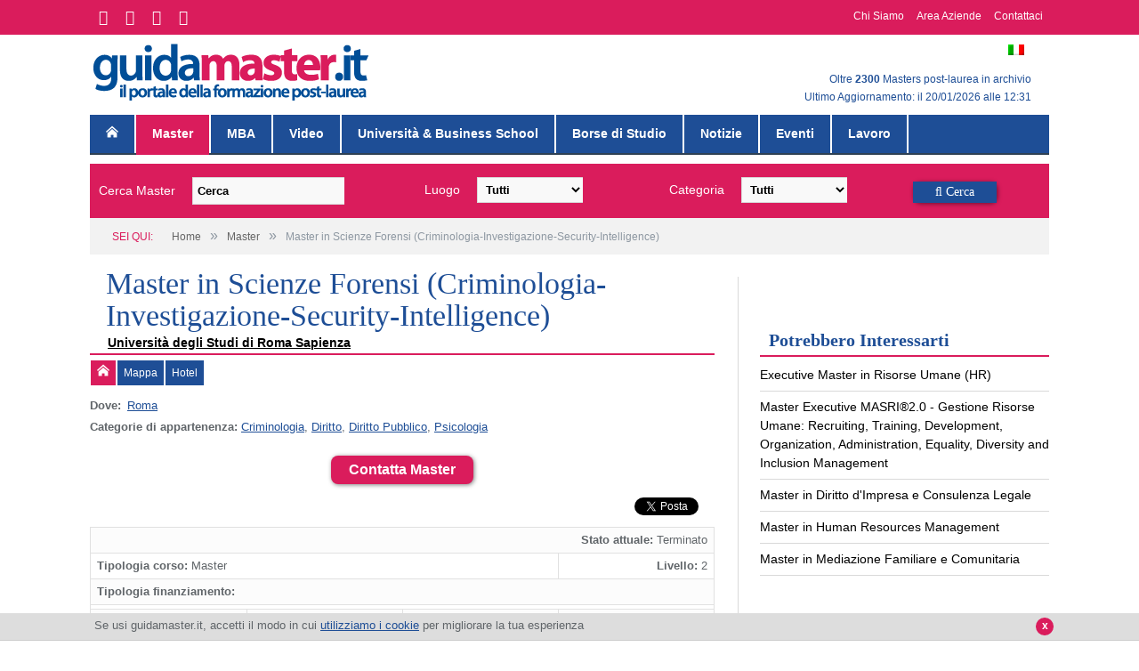

--- FILE ---
content_type: text/html; charset=UTF-8
request_url: https://www.guidamaster.it/master/master-in-scienze-forensi-criminologia-investigazione-security-intelligence/
body_size: 11850
content:
<!DOCTYPE html>
<!--[if IE 8]> <html class="ie ie8" lang="it-IT"> <![endif]-->
<!--[if IE 9]> <html class="ie ie9" lang="it-IT"> <![endif]-->
<!--[if gt IE 9]><!--> <html lang="it-IT"> <!--<![endif]-->
<head>
<meta charset="UTF-8" />
<title>Master in Scienze Forensi (Criminologia-Investigazione-Security-Intelligence)</title>
<link rel="stylesheet" href='//www.guidamaster.it/wp-content/cache/wpfc-minified/1bc0cbb708ae878d004ba4c13bfdcb16/1622469900index.css' type="text/css" media="all" />
<meta name="google-site-verification" content="4jBd52BY2PrWFyqdezCORIRsU7JmpC8qbTA7TgQF-OM" />
<meta name="viewport" content="width=device-width, initial-scale=1" />
<link rel="pingback" href="https://www.guidamaster.it/xmlrpc.php" />
<link rel="shortcut icon" href="https://www.guidamaster.it/wp-content/uploads/2014/07/guidamaster_favicon.ico" />	
<link rel="apple-touch-icon-precomposed" href="https://www.guidamaster.it/wp-content/uploads/2015/08/icona_mobile_guidamaster.png" />
<link rel="alternate" type="application/rss+xml" title="GuidaMaster.it &raquo; Feed" href="https://www.guidamaster.it/feed/" />
<link rel="alternate" type="application/rss+xml" title="GuidaMaster.it &raquo; Feed dei commenti" href="https://www.guidamaster.it/comments/feed/" />
<link rel='stylesheet' id='guidamaster-base-style-css'  href='//www.guidamaster.it/wp-content/cache/wpfc-minified/1024d481328b347910ade41fb24a8150/1622469900index.css' type='text/css' media='all' />
<link rel='stylesheet' id='smartmag-fonts-css'  href='https://fonts.googleapis.com/css?family=Open+Sans:400,600,700|Roboto+Slab' type='text/css' media='all' />
<link rel='stylesheet' id='smartmag-core-css'  href='//www.guidamaster.it/wp-content/cache/wpfc-minified/4a8bf9fb82f6b17c409c864a3ae82684/1622469900index.css' type='text/css' media='all' />
<link rel='stylesheet' id='smartmag-responsive-css'  href='//www.guidamaster.it/wp-content/cache/wpfc-minified/61106dba6e70a51d248dfb4b7d303d3a/1622469900index.css' type='text/css' media='all' />
<link rel='stylesheet' id='pretty-photo-css'  href='//www.guidamaster.it/wp-content/cache/wpfc-minified/8d3a98d567c2259175593aeca2980e9a/1622469947index.css' type='text/css' media='all' />
<link rel='stylesheet' id='font-awesome-css'  href='//www.guidamaster.it/wp-content/cache/wpfc-minified/6e9813d5871367435b2bb2c89fc92bc7/1622469900index.css' type='text/css' media='all' />
<script src='//www.guidamaster.it/wp-content/cache/wpfc-minified/455a517d5e43e617cbcf408f1f5d9680/1622469901index.js' type="text/javascript"></script>
<!-- <script type='text/javascript' src='https://www.guidamaster.it/wp-includes/js/jquery/jquery.js?ver=1.11.0'></script> -->
<!-- <script type='text/javascript' src='https://www.guidamaster.it/wp-includes/js/jquery/jquery-migrate.min.js?ver=1.2.1'></script> -->
<!-- <script type='text/javascript' src='https://www.guidamaster.it/wp-includes/js/jquery/ui/jquery.ui.core.min.js?ver=1.10.4'></script> -->
<!-- <script type='text/javascript' src='https://www.guidamaster.it/wp-includes/js/jquery/ui/jquery.ui.widget.min.js?ver=1.10.4'></script> -->
<!-- <script type='text/javascript' src='https://www.guidamaster.it/wp-includes/js/jquery/ui/jquery.ui.tabs.min.js?ver=1.10.4'></script> -->
<!-- <script type='text/javascript' src='https://www.guidamaster.it/wp-content/themes/guidamaster/resources/js/guidamaster.js?ver=3.9.1'></script> -->
<script type='text/javascript' src='//maps.googleapis.com/maps/api/js?key=AIzaSyDswUTvTYieiCdXeAAPw64UaSHzrXiS7nA&#038;ver=3.9.1'></script>
<script src='//www.guidamaster.it/wp-content/cache/wpfc-minified/84c7f64977dd37daf7ade5a29553c0a1/1622469947index.js' type="text/javascript"></script>
<!-- <script type='text/javascript' src='https://www.guidamaster.it/wp-content/themes/guidamaster-base/js/jquery.prettyPhoto.js?ver=3.9.1'></script> -->
<!-- <script type='text/javascript' src='https://www.guidamaster.it/wp-content/themes/guidamaster/resources/js/bts-cookie-disclaimer.js?ver=3.9.1'></script> -->
<link rel="EditURI" type="application/rsd+xml" title="RSD" href="https://www.guidamaster.it/xmlrpc.php?rsd" />
<link rel="wlwmanifest" type="application/wlwmanifest+xml" href="https://www.guidamaster.it/wp-includes/wlwmanifest.xml" /> 
<link rel='prev' title='Master in Ricerca in Scienze della Riabilitazione per Fisioterapisti' href='https://www.guidamaster.it/master/master-in-ricerca-in-scienze-della-riabilitazione-per-fisioterapisti/' />
<link rel='next' title='Master in Psicologia dell&#8217;Arte e dell&#8217;Organizzazione Museale. Art Management Psychology' href='https://www.guidamaster.it/master/master-in-psicologia-dellarte-e-dellorganizzazione-museale-art-management-psychology/' />
<meta name="generator" content="WordPress 3.9.1" />
<link rel='shortlink' href='https://www.guidamaster.it/?p=6071' />
<meta name="generator" content="WPML ver:3.1.7.2 stt:27,1;0" />
<meta name='keywords' content='master diritto, master criminologia, master roma, master investigazione, master polizia, master sapienza, master psicologia, master legge, master sicurezza pubblica' />	
<!--[if lt IE 9]>
<script src="https://www.guidamaster.it/wp-content/themes/guidamaster-base/js/html5.js" type="text/javascript"></script>
<![endif]-->
</head>
<body class="single single-master postid-6071 right-sidebar full">
<div id="fb-root"></div>
<!-- Facebook -->
<script>
window.fbAsyncInit = function() { 
FB.init({ 
xfbml: true, 
version: 'v2.0' 
}); 
};
(function(d, s, id) {
var js, fjs = d.getElementsByTagName(s)[0];
if (d.getElementById(id)) return;
js = d.createElement(s); js.id = id;
js.src = "//connect.facebook.net/it_IT/sdk.js";
fjs.parentNode.insertBefore(js, fjs);
}(document, 'script', 'facebook-jssdk'));
</script>
<!-- Analytics -->
<script>
(function(i,s,o,g,r,a,m){i['GoogleAnalyticsObject']=r;i[r]=i[r]||function(){
(i[r].q=i[r].q||[]).push(arguments)},i[r].l=1*new Date();a=s.createElement(o),
m=s.getElementsByTagName(o)[0];a.async=1;a.src=g;m.parentNode.insertBefore(a,m)
})(window,document,'script','//www.google-analytics.com/analytics.js','ga');
ga('create', 'UA-330003-2', 'auto');
ga('send', 'pageview');
</script>
<!-- Google ADS -->
<script type='text/javascript'>
var googletag = googletag || {};
googletag.cmd = googletag.cmd || [];
(function() {
var gads = document.createElement('script');
gads.async = true;
gads.type = 'text/javascript';
var useSSL = 'https:' == document.location.protocol;
gads.src = (useSSL ? 'https:' : 'http:') + '//www.googletagservices.com/tag/js/gpt.js';
var node = document.getElementsByTagName('script')[0];
node.parentNode.insertBefore(gads, node);
})();
googletag.cmd.push(function() {
var mapping = googletag.sizeMapping().
addSize([100, 100], [88, 31]). 
addSize([320, 400], [[320, 50], [300, 50]]). 
addSize([320, 700], [300, 250]).
addSize([750, 200], [728, 90]). 
addSize([1050, 200], [[970, 90], [728,90]]).build();
googletag.defineSlot('/22904081/300_250_gm_1', [300, 250], 'div-gpt-ad-1393423056487-0').addService(googletag.pubads());
googletag.defineSlot('/22904081/300_250_gm_2', [300, 250], 'div-gpt-ad-1393423777776-0').addService(googletag.pubads());
googletag.defineSlot('/22904081/gm_300_250_1_mp', [300, 250], 'div-gpt-ad-1442844272498-0').addService(googletag.pubads());
googletag.defineSlot('/22904081/gm_300_250_2_mp', [300, 250], 'div-gpt-ad-1442844562118-0').addService(googletag.pubads());
googletag.defineSlot('/22904081/gm_300x250_3', [300, 250], 'div-gpt-ad-1477664867683-0').addService(googletag.pubads());
googletag.defineSlot('/22904081/240x400_m_r_gm', [240, 400], 'div-gpt-ad-1405684881837-0').addService(googletag.pubads());
window.leaderboardSlot    = googletag.defineSlot('/22904081/GM-728x90-hp', [728, 90], 'div-gpt-ad-1409591216758-0').defineSizeMapping(mapping).addService(googletag.pubads());
window.MBAleaderboardSlot = googletag.defineSlot('/22904081/leaderboard_topmba_hp', [970, 90], 'div-gpt-ad-1412933309645-0').defineSizeMapping(mapping).addService(googletag.pubads());
googletag.pubads().collapseEmptyDivs();
googletag.pubads().enableSingleRequest();
googletag.enableServices();
});
var leaderbordResizeTimer;
var leaderboardActive = "default";
function leaderboardResizer() {
if( "mba" == leaderboardActive )
googletag.pubads().refresh([window.MBAleaderboardSlot]);
else
googletag.pubads().refresh([window.leaderboardSlot]);
}
window.addEventListener("resize", function(){ 
clearTimeout(leaderbordResizeTimer);
leaderbordResizeTimer = setTimeout(leaderboardResizer, 250);
});
</script>
<div class="main-wrap">
<div id="header-bar">
<div class="wrap cf">
<div id="header-bar-social">
<ul class="cf">
<li><a href="https://www.facebook.com/guidamaster" target="_blank"><i class="fa fa-facebook"></i></a></li>
<li><a href="https://twitter.com/guidamaster" target="_blank"><i class="fa fa-twitter"></i></a></li>
<li><a href="https://www.instagram.com/guidamaster.it" target="_blank"><i class="fa fa-instagram"></i></a></li>
<li><a href="https://www.linkedin.com/company/guidamaster" target="_blank"><i class="fa fa-linkedin"></i></a></li>
</ul>
</div>
<div id="header-bar-menu">
<nav class="cf">
<div class="menu-header-bar-container"><ul id="menu-header-bar" class="menu"><li id="menu-item-16731" class="menu-item menu-item-type-post_type menu-item-object-page menu-item-16731"><a href="https://www.guidamaster.it/chi-siamo/">Chi Siamo</a></li>
<li id="menu-item-19877" class="menu-item menu-item-type-custom menu-item-object-custom menu-item-19877"><a href="http://business.guidamaster.it/">Area Aziende</a></li>
<li id="menu-item-16729" class="menu-item menu-item-type-post_type menu-item-object-page menu-item-16729"><a href="https://www.guidamaster.it/contattaci/">Contattaci</a></li>
</ul></div>                </nav>
</div>
</div>
</div>
<div id="main-head" class="main-head">
<div class="wrap">
<header>
<div class="title">
<a href="https://www.guidamaster.it/" title="GuidaMaster.it" rel="home">
<img src="https://www.guidamaster.it/wp-content/uploads/2015/08/logo_guidamaster.it_.png" class="logo-image" alt="GuidaMaster.it"  />
</a>
</div>
<div class="right cf">
<div class="">
<div id="lang_sel_list" class="lang_sel_list_horizontal">
<ul>
<li class="icl-it">
<a href="https://www.guidamaster.it/master/master-in-scienze-forensi-criminologia-investigazione-security-intelligence/" class="lang_sel_sel">
<img  class="iclflag" src="https://www.guidamaster.it/wp-content/plugins/sitepress-multilingual-cms/res/flags/it.png" alt="it"
title="Italiano"/>&nbsp;
</a>
</li>
</ul>
</div>
</div>
<p id='gm-header-info'>    
Oltre <strong>2300</strong> Masters post-laurea in archivio <br> 					    Ultimo Aggiornamento: il 20/01/2026 alle 12:31					</p>
</div>
</header>
<nav class="navigation cf" data-sticky-nav="0">
<div class="mobile"><a href="#" class="selected"><span class="text">Naviga</span><span class="current"></span> <i class="fa fa-bars"></i></a></div>
<div class="menu-principale-container"><ul id="menu-principale" class="menu"><li id="menu-item-9" class="menu-item menu-item-type-post_type menu-item-object-page menu-item-9"><a href="https://www.guidamaster.it/"><img src="https://www.guidamaster.it/wp-content/themes/guidamaster/resources/images/home-icon.png" /></a></li>
<li id="menu-item-11" class="post-type-archive-master menu-item menu-item-type-post_type_archive menu-item-object-master current-menu-item menu-item-11"><a href="https://www.guidamaster.it/master/">Master</a></li>
<li id="menu-item-14418" class="post-type-archive-mba menu-item menu-item-type-post_type_archive menu-item-object-mba menu-item-14418"><a href="https://www.guidamaster.it/mba-master-business-administration/">MBA</a></li>
<li id="menu-item-18928" class="menu-item menu-item-type-custom menu-item-object-custom menu-item-18928"><a href="http://www.guidamaster.it/video-master/">Video</a></li>
<li id="menu-item-13" class="post-type-archive-soggetto-erogatore menu-item menu-item-type-post_type_archive menu-item-object-soggetto-erogatore menu-item-13"><a href="https://www.guidamaster.it/universita-business-school/">Università &#038; Business School</a></li>
<li id="menu-item-12" class="post-type-archive-borsa-di-studio menu-item menu-item-type-post_type_archive menu-item-object-borsa-di-studio menu-item-12"><a href="https://www.guidamaster.it/borse-di-studio/">Borse di Studio</a></li>
<li id="menu-item-14" class="post-type-archive-notizia menu-item menu-item-type-post_type_archive menu-item-object-notizia menu-item-14"><a href="https://www.guidamaster.it/notizie-master/">Notizie</a></li>
<li id="menu-item-15" class="post-type-archive-evento menu-item menu-item-type-post_type_archive menu-item-object-evento menu-item-15"><a href="https://www.guidamaster.it/eventi/">Eventi</a></li>
<li id="menu-item-18931" class="menu-item menu-item-type-custom menu-item-object-custom menu-item-18931"><a href="http://www.guidamaster.it/offerte-lavoro/">Lavoro</a></li>
</ul></div>			</nav>
</div>
</div>
<div id='top-banner' class='centered-container'>
<div id='div-gpt-ad-1409591216758-0' class="centered-content">
<script type='text/javascript'>
leaderboardActive = "default";
googletag.cmd.push(function() { googletag.display('div-gpt-ad-1409591216758-0'); });
</script>
</div>
</div>
<div id="header-search-bar" class="wrap">
<div id="header-search-form">
<form action="https://www.guidamaster.it/" method="get" id="search-form">
<div class="row cf">
<div class="col-4 header-search-block">
<label for="s">Cerca Master</label>
<input type="text" name="s" class="query" value="" placeholder="Cerca" />
</div>
<div class="col-3 header-search-block">
<label for="city">Luogo</label>
<select name="city">
<option value="">Tutti</option>
<option value="237">Agrigento</option>
<option value="371">Airuno</option>
<option value="277">Alessandria</option>
<option value="1109">Alghero</option>
<option value="246">Altavilla Vicentina</option>
<option value="320">Ancarano</option>
<option value="232">Ancona</option>
<option value="462">Angers</option>
<option value="1141">Anguillara Sabazia</option>
<option value="305">Aosta</option>
<option value="293">Arezzo</option>
<option value="392">Argenta</option>
<option value="271">Ariano Irpino</option>
<option value="343">Ascoli</option>
<option value="262">Assago</option>
<option value="1263">Atene</option>
<option value="1114">Avellino</option>
<option value="389">Avenza</option>
<option value="398">Aversa</option>
<option value="451">Barcellona</option>
<option value="231">Bari</option>
<option value="300">Baronissi</option>
<option value="1110">Baveno</option>
<option value="1157">Belluno</option>
<option value="270">Benevento</option>
<option value="362">Bentivoglio</option>
<option value="311">Bergamo</option>
<option value="460">Berlino</option>
<option value="272">Biella</option>
<option value="455">Bissone</option>
<option value="243">Bologna</option>
<option value="331">Bolzano</option>
<option value="407">Borgoricco</option>
<option value="1086">Boston</option>
<option value="417">Bracciano</option>
<option value="269">Brescia</option>
<option value="421">Bressanone</option>
<option value="356">Brindisi</option>
<option value="447">Bruxelles</option>
<option value="453">Buenos Aires</option>
<option value="445">Bulle</option>
<option value="308">Cagliari</option>
<option value="402">Calenzano</option>
<option value="391">Caltagirone</option>
<option value="352">Caltanissetta</option>
<option value="1082">Cambridge</option>
<option value="325">Camerino</option>
<option value="344">Campobasso</option>
<option value="383">Candiolo</option>
<option value="1205">Carate Brianza</option>
<option value="414">Carpi</option>
<option value="361">Casalecchio di Reno</option>
<option value="1031">Casamassima</option>
<option value="355">Caserta</option>
<option value="309">Cassino</option>
<option value="326">Castelfranco Veneto</option>
<option value="283">Castellanza</option>
<option value="298">Castelnuovo Berardenga</option>
<option value="255">Catania</option>
<option value="313">Catanzaro</option>
<option value="288">Cernobbio</option>
<option value="253">Cesena</option>
<option value="561">Chiavari</option>
<option value="454">Chicago</option>
<option value="327">Chieti</option>
<option value="422">Civitanova Marche</option>
<option value="334">Collescipoli</option>
<option value="385">Cologno Monzese</option>
<option value="264">Como</option>
<option value="1259">Cona</option>
<option value="406">Conegliano</option>
<option value="375">Coppito</option>
<option value="304">Cosenza</option>
<option value="448">Cranfield</option>
<option value="443">Crans-Montana</option>
<option value="265">Cremona</option>
<option value="1089">Dubai</option>
<option value="580">Edolo</option>
<option value="302">Ercolano</option>
<option value="404">Este</option>
<option value="268">Fabriano</option>
<option value="317">Fano</option>
<option value="249">Feltre</option>
<option value="321">Ferrara</option>
<option value="228">Firenze</option>
<option value="299">Fisciano</option>
<option value="312">Foggia</option>
<option value="412">Foligno</option>
<option value="350">Fondi</option>
<option value="251">Forlì</option>
<option value="446">Frederiksberg</option>
<option value="408">Frosinone</option>
<option value="1267">Gaeta</option>
<option value="238">Genova</option>
<option value="307">Giffoni Valle Piana</option>
<option value="444">Glion sur Montreux</option>
<option value="333">Gorizia</option>
<option value="415">Gragnano</option>
<option value="418">Gragnano Capannori</option>
<option value="382">Gravina di Catania</option>
<option value="291">Grosseto</option>
<option value="349">Grottaminarda</option>
<option value="405">Grugliasco</option>
<option value="476">Hong Kong</option>
<option value="1127">Ispica</option>
<option value="324">Ivrea</option>
<option value="366">Jesi</option>
<option value="286">L'Aquila</option>
<option value="364">La Spezia</option>
<option value="336">Lamezia Terme</option>
<option value="413">Lanciano</option>
<option value="267">Latina</option>
<option value="240">Lecce</option>
<option value="260">Lecco</option>
<option value="296">Legnaro</option>
<option value="384">Lerici</option>
<option value="459">Leuven</option>
<option value="234">Livorno</option>
<option value="1134">Locarno</option>
<option value="440">Londra</option>
<option value="1120">Lonigo</option>
<option value="1152">Loreto</option>
<option value="248">Lucca</option>
<option value="1099">Lucerna</option>
<option value="449">Lugano</option>
<option value="467">Lussemburgo</option>
<option value="323">Macerata</option>
<option value="1069">Madrid</option>
<option value="456">Manno</option>
<option value="266">Mantova</option>
<option value="442">Marbella</option>
<option value="419">Marcianise</option>
<option value="332">Marghera</option>
<option value="403">Marsala</option>
<option value="347">Matelica</option>
<option value="365">Matera</option>
<option value="457">Mendrisio</option>
<option value="235">Messina</option>
<option value="393">Mestre</option>
<option value="224">Milano</option>
<option value="273">Modena</option>
<option value="396">Modica Alta</option>
<option value="335">Modugno</option>
<option value="1038">Monaco di Baviera</option>
<option value="233">Moncalieri</option>
<option value="330">Mondovì</option>
<option value="1153">Monfalcone</option>
<option value="351">Monserrato</option>
<option value="348">Monte San Quirico</option>
<option value="564">Montegiardino</option>
<option value="367">Monteluco di Roio</option>
<option value="360">Monteroni di Lecce</option>
<option value="450">Montevideo</option>
<option value="303">Monza</option>
<option value="342">Mosciano S. Angelo</option>
<option value="1138">Mumbai</option>
<option value="229">Napoli</option>
<option value="377">Narni</option>
<option value="463">Neuchatel</option>
<option value="1011">Neuchatel</option>
<option value="1087">New York</option>
<option value="390">Noto</option>
<option value="274">Novara</option>
<option value="241">Nuoro</option>
<option value="423">Olbia</option>
<option value="1168">Online</option>
<option value="1154">Orbassano</option>
<option value="250">Ozzano dell'Emilia</option>
<option value="256">Paderno del Grappa</option>
<option value="292">Padova</option>
<option value="236">Palermo</option>
<option value="1070">Parigi</option>
<option value="242">Parma</option>
<option value="239">Pavia</option>
<option value="341">Penne</option>
<option value="314">Perugia</option>
<option value="381">Pesaro</option>
<option value="306">Pescara</option>
<option value="261">Piacenza</option>
<option value="284">Pinerolo</option>
<option value="226">Pisa</option>
<option value="576">Pistoia</option>
<option value="259">Poggibonsi</option>
<option value="373">Poggio Ridente - Boccadifalco</option>
<option value="1066">Pomezia</option>
<option value="388">Pontedera</option>
<option value="369">Pordenone</option>
<option value="301">Portici</option>
<option value="285">Portogruaro</option>
<option value="319">Potenza</option>
<option value="379">Povo</option>
<option value="1102">Pozzilli</option>
<option value="397">Pozzuoli</option>
<option value="411">Prato</option>
<option value="1058">Preganziol</option>
<option value="410">Pula</option>
<option value="1081">Ranica</option>
<option value="247">Ravenna</option>
<option value="254">Reggio Calabria</option>
<option value="225">Reggio Emilia</option>
<option value="245">Rende</option>
<option value="329">Rieti</option>
<option value="252">Rimini</option>
<option value="376">Roio Poggio</option>
<option value="230">Roma</option>
<option value="401">Rosignano</option>
<option value="290">Rovereto</option>
<option value="394">Rovigo</option>
<option value="370">Rozzano</option>
<option value="244">Salerno</option>
<option value="337">Sampeyre</option>
<option value="346">San Benedetto del Tronto</option>
<option value="282">San Donato Milanese</option>
<option value="1085">San Francisco</option>
<option value="322">San Gimignano</option>
<option value="295">San Giovanni Valdarno</option>
<option value="399">San Leucio</option>
<option value="1123">San Marino</option>
<option value="378">San Prisco</option>
<option value="386">Sant'Agata</option>
<option value="400">Santa Maria Capua Vetere</option>
<option value="395">Saronno</option>
<option value="316">Sassari</option>
<option value="358">Savona</option>
<option value="1126">Scandicci</option>
<option value="275">Seregno</option>
<option value="315">Sesto Fiorentino</option>
<option value="363">Sesto San Giovanni</option>
<option value="1090">Shanghai</option>
<option value="227">Siena</option>
<option value="452">Singapore</option>
<option value="354">Siracusa</option>
<option value="409">Solarino</option>
<option value="579">Sora</option>
<option value="357">Sovigliana di Vinci</option>
<option value="372">Specchia</option>
<option value="263">Stresa</option>
<option value="441">Sydney</option>
<option value="339">Taranto</option>
<option value="458">Temuco</option>
<option value="318">Teramo</option>
<option value="380">Terni</option>
<option value="578">Terracina</option>
<option value="368">Tolmezzo</option>
<option value="294">Torino</option>
<option value="1170">Torrette di Ancona</option>
<option value="1032">Trani</option>
<option value="359">Trapani</option>
<option value="287">Trento</option>
<option value="258">Treviso</option>
<option value="289">Trieste</option>
<option value="353">Troina</option>
<option value="297">Udine</option>
<option value="257">Urbino</option>
<option value="345">Vallo della Lucania</option>
<option value="328">Valmontone</option>
<option value="281">Varese</option>
<option value="1072">Varsavia</option>
<option value="374">Venaria Reale</option>
<option value="280">Venezia</option>
<option value="276">Vercelli</option>
<option value="310">Veroli</option>
<option value="279">Verona</option>
<option value="416">Viareggio</option>
<option value="340">Vicenza</option>
<option value="461">Vienna</option>
<option value="278">Vietri sul Mare</option>
<option value="420">Vimodrone</option>
<option value="338">Viterbo</option>
<option value="387">Volterra</option>
<option value="1202">Zurigo</option>
</select>
</div>
<div class="col-3 header-search-block">
<label for="cat-master">Categoria</label>
<select name="cat-master[]">
<option value="" selected>Tutti</option>
<option value="37">Accounting</option>
<option value="13">Agroalimentare</option>
<option value="3">Ambiente e Territorio</option>
<option value="43">Amministrazione</option>
<option value="70">Archeologia</option>
<option value="14">Architettura</option>
<option value="4">Arte e Spettacolo</option>
<option value="38">Assicurazione</option>
<option value="39">Auditing</option>
<option value="40">Banca</option>
<option value="15">Beni Culturali</option>
<option value="59">Biologia</option>
<option value="60">Chimica</option>
<option value="49">Chirurgia</option>
<option value="18">Cinema</option>
<option value="5">Comunicazione</option>
<option value="32">Criminologia</option>
<option value="61">Design</option>
<option value="6">Diritto</option>
<option value="33">Diritto d'Impresa</option>
<option value="34">Diritto Pubblico</option>
<option value="7">Economia</option>
<option value="23">Editoria</option>
<option value="76">Enogastronomia</option>
<option value="50">Farmacia</option>
<option value="71">Filosofia</option>
<option value="41">Finanza</option>
<option value="62">Fisica</option>
<option value="51">Fisioterapia</option>
<option value="44">Formazione Aziendale</option>
<option value="63">Geologia</option>
<option value="45">Gestione d'Impresa</option>
<option value="24">Giornalismo</option>
<option value="25">Grafica</option>
<option value="77">Hotel Management</option>
<option value="52">Infermieristica</option>
<option value="65">Informatica</option>
<option value="64">Ingegneria</option>
<option value="66">Internet</option>
<option value="72">Letteratura</option>
<option value="46">Logistica</option>
<option value="8">Management</option>
<option value="53">Management Sanitario</option>
<option value="26">Marketing</option>
<option value="67">Matematica/Statistica</option>
<option value="27">Media</option>
<option value="9">Medicina</option>
<option value="54">Medicina Specialistica</option>
<option value="20">Moda</option>
<option value="28">Multimedia</option>
<option value="21">Musica</option>
<option value="55">Nutrizione</option>
<option value="56">Odontoiatria</option>
<option value="19">Organizzazione di Eventi</option>
<option value="57">Psicologia</option>
<option value="47">Pubblica Amministrazione</option>
<option value="29">Pubbliche Relazioni</option>
<option value="68">Qualità e Sicurezza</option>
<option value="48">Risorse Umane</option>
<option value="1147">Ristorazione</option>
<option value="10">Scienze e Tecnologia</option>
<option value="42">Scienze Economiche</option>
<option value="35">Scienze Politiche</option>
<option value="78">Scienze Turistiche</option>
<option value="11">Scienze Umanistiche</option>
<option value="74">Scuola e Istruzione</option>
<option value="75">Società e Integrazione</option>
<option value="16">Sostenibilità</option>
<option value="79">Sport</option>
<option value="80">Storia</option>
<option value="22">Teatro</option>
<option value="69">Telecomunicazioni</option>
<option value="73">Traduzione e Interpretariato</option>
<option value="36">Tributario</option>
<option value="547">Turismo</option>
<option value="12">Turismo e Sport</option>
<option value="17">Urbanistica e Pianificazione</option>
<option value="58">Veterinaria</option>
<option value="31">Web Design</option>
<option value="30">Web Marketing</option>
</select>
</div>
<div class="col-2 header-search-block last">
<button class="search-button" type="submit"><i class="fa fa-search"> Cerca</i></button>
</div>
</div>
</form>
</div>
</div>
<div id="breadcrumbs" class="wrap">
<div class="breadcrumbs" itemscope itemtype="https://schema.org/BreadcrumbList"><span class="location">Sei Qui:</span><span itemprop="itemListElement" itemscope itemtype="https://schema.org/ListItem"><a itemprop="item" href="https://www.guidamaster.it//"><span itemprop="name">Home</span></a><meta itemprop="position" content="1" /></span><span class="delim">&raquo;</span><span itemprop="itemListElement" itemscope itemtype="https://schema.org/ListItem"><a itemprop="item" href="https://www.guidamaster.it/master/"><span itemprop="name">Master</span></a><meta itemprop="position" content="2" /></span><span class="delim">&raquo;</span><span class="current">Master in Scienze Forensi (Criminologia-Investigazione-Security-Intelligence)</span></div></div>
<div class="main wrap cf">
<div class="row">
<div class="col-8 main-content">
<article id="post-6071" class="master" itemscope itemtype="http://schema.org/EducationEvent">
<header class="post-header cf ">
<div class="post-header-content">
<div id="master-title" class='no-logo' >
<h1 class="post-title" itemprop="name">
Master in Scienze Forensi (Criminologia-Investigazione-Security-Intelligence)                </h1>
<a href="https://www.guidamaster.it/universita-business-school/universita-degli-studi-di-roma-sapienza/" class='subtitle'>Università degli Studi di Roma Sapienza</a>
<span itemprop="organizer" itemscope itemtype="http://schema.org/EducationalOrganization">
<meta itemprop="url" content="https://www.guidamaster.it/universita-business-school/universita-degli-studi-di-roma-sapienza/">
<meta itemprop="name" content="Università degli Studi di Roma Sapienza">
</span>
</div>
</div><!-- .post-header-content -->
</header><!-- .post-header -->
<div class="post-container cf">
<div class="post-content-right">
<div id='master-tabs' class="post-content description">
<ul id="master-tabs-menu" class="gm-tabs-menu cf">
<li id='master-tab-menu-home'><a href='#master-tab-home'><img src="https://www.guidamaster.it/wp-content/themes/guidamaster/resources/images/home-icon.png"></a></li>
<li id='master-tab-menu-map'><a href='#master-tab-map'>Mappa</a></li><li id='master-tab-menu-hotel'><a href='#master-tab-hotel'>Hotel</a></li>                    	                <li id='master-tab-menu-contacts'><a href='#master-tab-contacts'></a></li>	            </ul>
<div id='master-info' class='cf'>
<div id='master-sedi'>
<div id='master-tabs-sedi' class='cf'>
<span itemprop="location" itemscope itemtype="http://schema.org/Place">
<meta itemprop="name" content="In Partenza">
<span itemscope itemtype="http://schema.org/PostalAddress" itemprop="address">
<meta itemprop="addressLocality" content="Roma">
<meta itemprop="streetAddress" content="Piazzale Aldo Moro, 5">
<meta itemprop="addressRegion" content="Lazio">
<meta itemprop="postalCode" content="00185">
</span>
<span itemscope itemtype="http://schema.org/GeoCoordinates" itemprop="geo">
<meta itemprop="latitude" content="41.9017582">
<meta itemprop="longitude" content="12.5120975">
</span>
</span>
<span><strong>Dove:&nbsp;</strong></span>
<ul class='cf'>
<li class='master-tab-sede-menu'>
<a href='#master-tab-sede-Roma-0'>Roma</a>        </li>
</ul>
<div id="master-tab-sede-Roma-0" class='master-tab-sede'>
<span>Dipartimento di Scienze Psichiatriche e Medicina Psicologica</span><br>
<p>Piazzale Aldo Moro, 5, 00185, <a href='https://www.guidamaster.it/master-post-laurea/master-roma/'>Roma</a> (<a href='https://www.guidamaster.it/master-post-laurea/master-lazio/'>Lazio</a>)<br>Tel.06 49912281 - Fax 06 49912281</p>
</div>
</div>
</div>
<div id='master-categories'>
<strong>Categorie di appartenenza: </strong><a href="https://www.guidamaster.it/master-per-area/master-criminologia/" rel="tag">Criminologia</a>, <a href="https://www.guidamaster.it/master-per-area/master-diritto/" rel="tag">Diritto</a>, <a href="https://www.guidamaster.it/master-per-area/master-diritto-pubblico/" rel="tag">Diritto Pubblico</a>, <a href="https://www.guidamaster.it/master-per-area/master-psicologia/" rel="tag">Psicologia</a>			        </div>
<div id='master-contacts'>
<p>
<a class='a-button a-button-big' id='button-contacts' href='#master-tab-contacts'>Contatta Master</a>			                			                
</p>
</div>
<div id='master-social-share'>
<div class="social-sharing cf">
<div class="sharing-button linkedin">
<script type="IN/Share" data-counter="right"></script>
</div>
<div class="sharing-button facebook">
<div class="fb-share-button" data-href="https://www.guidamaster.it/master/master-in-scienze-forensi-criminologia-investigazione-security-intelligence/" data-type="button_count"></div>
</div>
<div class="sharing-button facebook facebook-send">
<div class="fb-send" data-href="https://www.guidamaster.it/master/master-in-scienze-forensi-criminologia-investigazione-security-intelligence/"></div>
</div>
<div class="sharing-button twitter">
<a href="https://twitter.com/share" class="twitter-share-button" data-lang="it">Tweet</a>
</div>
</div>
</div>
</div>
<div id='master-data-switch' class='as-link'>
Apri/Chiudi dettaglio Master <span>&#x25BE;</span>
</div>
<div id='master-data'>
<table width="100%" border="0" cellpadding="0" cellspacing="0">
<tbody>
<tr>
<td colspan="4" align="right"><strong>Stato attuale: </strong>Terminato</td>
</tr>
<tr>
<td colspan="3"><strong>Tipologia corso: </strong>Master</td>
<td align="right"><strong>Livello: </strong>2</td>
</tr>
<tr>
<td colspan="4"><strong>Tipologia finanziamento: </strong></td>
</tr>
<tr>
<td colspan="4"></td>
</tr>
<tr>
<td width="25%"><strong>Costo:</strong></td>
<td width="25%">3.000</td>
<td width="25%"><strong>Durata a/mm:</strong></td>
<td width="25%">0/12</td>
</tr>
<tr>
<td><strong>Posti disponibili:</strong></td>
<td>75</td>
<td><strong>Crediti formativi:</strong></td>
<td>60 CFU</td>
</tr>
<tr><td colspan="4"></td></tr>
<tr>
<td><strong>Scadenza:</strong></td>
<td>16/01/2023</td>
<td><strong>Ammissione:</strong></td>
<td></td>
</tr>
<tr>
<td><strong>Inizio:</strong></td>
<td>20/02/2023</td>
<td><strong>Termine:</strong></td>
<td>20/02/2024</td>
</tr>
</tbody>
</table>
<meta itemprop="startDate" content="2023-02-20">
<!-- <meta itemprop="endDate" content="2024-02-20"> -->
</div>
<div class="centered-container">
<div class="centered-content">
<div id='div-gpt-ad-1442844272498-0' class="master-data-advertise" style='height:250px; width:300px;'>
<script type='text/javascript'>
googletag.cmd.push(function() { googletag.display('div-gpt-ad-1442844272498-0'); });
</script>
</div>
<div id='div-gpt-ad-1442844562118-0' class="master-data-advertise" style='height:250px; width:300px;'>
<script type='text/javascript'>
googletag.cmd.push(function() { googletag.display('div-gpt-ad-1442844562118-0'); });
</script>
</div>
</div>
</div>
<div id='master-tabs-div' class="gm-tabs-div">
<div id='master-tab-home' class='master-tab'>    
</div>
<div id='master-tab-map' class='master-tab'>
<h3>Mappa</h3>
<div id='gm-map-canvas' class='gm-map-canvas'>
</div>
<div class='gm-map-direction-modes'>
<span><strong>Tipologia Percorso: </strong></span>
<a href='#' class='gm-map-direction-mode selected' title='In Macchina'    onclick='gm_map_recalc_route(this, "DRIVING");   return false;'><img src='https://www.guidamaster.it/wp-content/themes/guidamaster/resources/images/car.png'></a>
<a href='#' class='gm-map-direction-mode'          title='A Piedi'    onclick='gm_map_recalc_route(this, "WALKING");   return false;'><img src='https://www.guidamaster.it/wp-content/themes/guidamaster/resources/images/walk.png'></a>
<a href='#' class='gm-map-direction-mode'          title='In Bici'  onclick='gm_map_recalc_route(this, "BICYCLING"); return false;'><img src='https://www.guidamaster.it/wp-content/themes/guidamaster/resources/images/bike.png'></a>
<a href='#' class='gm-map-direction-mode'          title='Mezzi Pubblici'    onclick='gm_map_recalc_route(this, "TRANSIT");   return false;'><img src='https://www.guidamaster.it/wp-content/themes/guidamaster/resources/images/bus.png'></a>
</div>
<div class='gm-map-directions'>
<label for="gm-map-dir-start"><strong>Punto di Partenza: </strong></label>
<input type='text' name='gm-map-dir-start' id='gm-map-dir-start'>
</div>
<div class="gm-map-dir-actions">
<button id='gm-map-dir-calc' class="button big" onclick='gm_map_display_route();'>Calcola Percorso</button>
<button id='gm-map-dir-hide' class="button big" onclick='gm_map_hide_route();'>Nascondi Percorso</button>
</div>
<div id='gm-map-notfound'>
<p>Percorso non trovato. Modifica il punto di partenza oppure il tipo di percorso.</p>
</div>
<div id='gm-map-directions-panel'></div>
<script>
gm_dir_lat = 41.9017582;
gm_dir_lng = 12.5120975;
gm_positions.push( new google.maps.LatLng( 41.9017582,12.5120975 ));
var info = new Array();
info.push( "<div>" );
info.push( "    <h3>Master in Scienze Forensi (Criminologia-Investigazione-Security-Intelligence) </h3>" );
info.push( "</div>" );
info.push( "<div>" );
info.push( "    <span><strong>Dipartimento di Scienze Psichiatriche e Medicina Psicologica</strong></span><br>" );
info.push( "    <p>Piazzale Aldo Moro, 5, 00185, <a href='https://www.guidamaster.it/master-post-laurea/master-roma/'>Roma</a> (<a href='https://www.guidamaster.it/master-post-laurea/master-lazio/'>Lazio</a>)<br>" );
info.push( "    Tel.06 49912281 - Fax 06 49912281</p>" );
info.push( "</div>" );
gm_info.push( info.join('') );
gm_icon.push( null );
</script>    
</div>
<div id="master-tab-hotel" class="master-tab">
<h3>Hotel nelle vicinanze</h3>
</div>
<div id='master-tab-contacts' class='master-tab'>
<div id='master-contact-form'>
<div id='master-contact-message'>
</div>
<form action="?contacts" method='post' class='cf'>
<input type='hidden' value="none" name='contact-status'>
<table>
<tr>
<th>Nome</th>
<td><input type='text' name='contact-name' value="" /></td>
</tr>
<tr>
<th>Cognome</th>
<td><input type='text' name='contact-surname' value="" /></td>
</tr>
<tr>
<th>Email</th>
<td><input type='email' name='contact-email' value="" /></td>
</tr>
<tr>
<th>Telefono</th>
<td><input type='telephone' name='contact-telephone' value="" /></td>
</tr>
<tr>
<th colspan='2' align='center'>Testo della Richiesta</th>
</tr>
<tr>
<td colspan='2'><textarea rows='10' name='contact-message' ></textarea></td>
</tr>
<tr>
<th colspan='2' align='center'>Inserisci il Codice di Verifica</th>
</tr>
<tr>
<td colspan='2' align='center'>
<div class="g-recaptcha" data-sitekey="6LcaIxIUAAAAAFse9e5h6DAUwv6l-kMbH2HRZmlx"></div>
<script type="text/javascript" src="https://www.google.com/recaptcha/api.js?hl=it"></script>
</td>
</tr>
</table>
<button type='submit' name='send-form' class='big'>Contatta il Master</button>
</form>
</div>
</div>
</div>	
</div><!-- .post-content -->
</div>
</div>
</article>
</div>
<aside class='col-4 sidebar'>
<ul>
<li id="widget_gm_advertise-12" class="widget widget-gm-advertise">        
<div class="gm-adv-container centered-container">
<div class="gm-adv-content centered-content" >
<div id='div-gpt-ad-1393423056487-0' style='width:300px; height:250px;'>
<script type='text/javascript'>
googletag.cmd.push(function() { googletag.display('div-gpt-ad-1393423056487-0'); });
</script>
</div>            </div>
</div>
</li>
<li id="widget_gm_same_category-2" class="widget widget-gm-same-category"><h2 class="widgettitle">Potrebbero Interessarti</h2>
<ul>
<li>
<a href="https://www.guidamaster.it/master/executive-master-in-risorse-umane/">Executive Master in Risorse Umane (HR)</a><br>
</li>
<li>
<a href="https://www.guidamaster.it/master/master-in-gestione-sviluppo-amministrazione-e-formazione-delle-risorse-umane-masri/">Master Executive MASRI®2.0 - Gestione Risorse Umane: Recruiting, Training, Development, Organization, Administration, Equality, Diversity and Inclusion Management</a><br>
</li>
<li>
<a href="https://www.guidamaster.it/master/master-in-diritto-dimpresa-e-consulenza-legale/">Master in Diritto d'Impresa e Consulenza Legale</a><br>
</li>
<li>
<a href="https://www.guidamaster.it/master/master-in-human-resources-management-sesef-bari/">Master in Human Resources Management</a><br>
</li>
<li>
<a href="https://www.guidamaster.it/master/master-in-mediazione-familiare-e-comunitaria/">Master in Mediazione Familiare e Comunitaria</a><br>
</li>
</ul>
</li>
</ul>
</aside>    
</div> <!-- .row -->
</div> <!-- .main -->

<footer class="main-footer">
<div class="wrap">
<ul class="widgets row cf" style="margin-bottom: 20px;">
<li class="widget col-4 widget_text"><h3 class="widgettitle">Chi Siamo</h3>			<div class="textwidget">GuidaMaster.it è il Portale Leader in Italia per la divulgazione di informazioni legate alla formazione post laurea.</div>
</li><li class="widget col-4 widget_nav_menu"><h3 class="widgettitle">Guidamaster.it</h3><div class="menu-footer-container"><ul id="menu-footer" class="menu"><li id="menu-item-21648" class="menu-item menu-item-type-post_type menu-item-object-page menu-item-21648"><a href="https://www.guidamaster.it/master-per-aree-tematiche/">Master per Aree Tematiche</a></li>
<li id="menu-item-21649" class="menu-item menu-item-type-post_type menu-item-object-page menu-item-21649"><a href="https://www.guidamaster.it/master-per-regioni-e-province/">Master per Regioni e Province</a></li>
<li id="menu-item-21651" class="menu-item menu-item-type-post_type menu-item-object-page menu-item-21651"><a href="https://www.guidamaster.it/video-master-per-aree-tematiche/">Video Master per Aree Tematiche</a></li>
<li id="menu-item-21650" class="menu-item menu-item-type-post_type menu-item-object-page menu-item-21650"><a href="https://www.guidamaster.it/newsletter/">Newsletter</a></li>
<li id="menu-item-21652" class="menu-item menu-item-type-post_type menu-item-object-page menu-item-21652"><a href="https://www.guidamaster.it/chi-siamo/">Chi Siamo</a></li>
<li id="menu-item-21653" class="menu-item menu-item-type-post_type menu-item-object-page menu-item-21653"><a href="https://www.guidamaster.it/perche-guidamaster-it/">Perchè Guidamaster.it</a></li>
<li id="menu-item-21654" class="menu-item menu-item-type-post_type menu-item-object-page menu-item-21654"><a href="https://www.guidamaster.it/area-aziende/">Area Aziende</a></li>
<li id="menu-item-21655" class="menu-item menu-item-type-post_type menu-item-object-page menu-item-21655"><a href="https://www.guidamaster.it/contattaci/">Contattaci</a></li>
<li id="menu-item-21657" class="menu-item menu-item-type-post_type menu-item-object-page menu-item-21657"><a href="https://www.guidamaster.it/cookie/">Cookie</a></li>
<li id="menu-item-21658" class="menu-item menu-item-type-post_type menu-item-object-page menu-item-21658"><a href="https://www.guidamaster.it/privacy/">Privacy</a></li>
</ul></div></li><li class="widget col-4 latest cf"><h3 class="widgettitle">Notizie dai Master</h3><ul>            <li>
<a href="https://www.guidamaster.it/notizie-master/prima-edizione-del-master-di-ii-livello-in-transizione-ecologica-e-rigenerazione-ambientale-per-comunita-sostenibili/">Prima edizione del Master di II livello in Transizione Ecologica e Rigenerazione Ambientale per Comunità Sostenibili</a><br>
<span>Notizia del </span>
<span>20/01/2026</span><br>
</li>
<li>
<a href="https://www.guidamaster.it/notizie-master/master-universitari-gratuiti-per-il-welfare-scadenza-iscrizioni-23-gennaio-2026/">Master universitari gratuiti per il Welfare: scadenza iscrizioni 23 gennaio 2026</a><br>
<span>Notizia del </span>
<span>20/01/2026</span><br>
</li>
</ul><div class='archive'><a href='https://www.guidamaster.it/notizie-master/'>Tutte le Notizie</a></div></li>			</ul>
<!--
<div style="float: right">
<a target="_blank" href="http://www.postgraduateguide.uk/" style="color: white; font-size: 13px;">Master all'Estero</a>
</div>
-->
</div>
<div class="lower-foot">
<div class="wrap centered-container">
<div class="widgets centered-content">
© 2014 DOG ADV LTD - VAT: GB178644759 - Company Number: 8733435
</div>
</div>
</div>		
</footer>
</div> <!-- .main-wrap -->
<div id="bts-cookie-disclaimer">
<div class="wrap">
<p>Se usi guidamaster.it, accetti il modo in cui <a href="https://www.guidamaster.it/cookie/">utilizziamo i cookie</a> per migliorare la tua esperienza</p>
<i>x</i>
</div>
</div>
<script type='text/javascript' src='https://www.guidamaster.it/wp-includes/js/comment-reply.min.js?ver=3.9.1'></script>
<script type='text/javascript' src='https://www.guidamaster.it/wp-content/themes/guidamaster-base/js/bunyad-theme.js?ver=3.9.1'></script>
<script type='text/javascript' src='https://www.guidamaster.it/wp-content/themes/guidamaster-base/js/jquery.flexslider-min.js?ver=3.9.1'></script>
<script type='text/javascript'>
/* <![CDATA[ */
var icl_vars = {"current_language":"it","icl_home":"https:\/\/www.guidamaster.it\/"};
/* ]]> */
</script>
<script type='text/javascript' src='https://www.guidamaster.it/wp-content/plugins/sitepress-multilingual-cms/res/js/sitepress.js?ver=3.9.1'></script>
<!-- Google Plus -->
<script type="text/javascript">
window.___gcfg = {lang: 'it'};
(function() {
var po = document.createElement('script'); po.type = 'text/javascript'; po.async = true;
po.src = 'https://apis.google.com/js/platform.js';
var s = document.getElementsByTagName('script')[0]; s.parentNode.insertBefore(po, s);
})();
</script>
<!-- Twitter -->
<script>
!function(d,s,id){
var js,fjs=d.getElementsByTagName(s)[0],p=/^http:/.test(d.location)?'http':'https';
if(!d.getElementById(id)){
js=d.createElement(s);
js.async = true;
js.id=id;js.src=p+'://platform.twitter.com/widgets.js';
fjs.parentNode.insertBefore(js,fjs);
}
}(document, 'script', 'twitter-wjs');
</script>
<!-- Linkedin -->
<script src="//platform.linkedin.com/in.js" type="text/javascript">
lang: it_IT</script>
</body>
</html><!-- WP Fastest Cache file was created in 0.52617502212524 seconds, on 21-01-26 5:27:43 -->

--- FILE ---
content_type: text/html; charset=utf-8
request_url: https://www.google.com/recaptcha/api2/anchor?ar=1&k=6LcaIxIUAAAAAFse9e5h6DAUwv6l-kMbH2HRZmlx&co=aHR0cHM6Ly93d3cuZ3VpZGFtYXN0ZXIuaXQ6NDQz&hl=it&v=PoyoqOPhxBO7pBk68S4YbpHZ&size=normal&anchor-ms=20000&execute-ms=30000&cb=vzujlva14zxu
body_size: 49329
content:
<!DOCTYPE HTML><html dir="ltr" lang="it"><head><meta http-equiv="Content-Type" content="text/html; charset=UTF-8">
<meta http-equiv="X-UA-Compatible" content="IE=edge">
<title>reCAPTCHA</title>
<style type="text/css">
/* cyrillic-ext */
@font-face {
  font-family: 'Roboto';
  font-style: normal;
  font-weight: 400;
  font-stretch: 100%;
  src: url(//fonts.gstatic.com/s/roboto/v48/KFO7CnqEu92Fr1ME7kSn66aGLdTylUAMa3GUBHMdazTgWw.woff2) format('woff2');
  unicode-range: U+0460-052F, U+1C80-1C8A, U+20B4, U+2DE0-2DFF, U+A640-A69F, U+FE2E-FE2F;
}
/* cyrillic */
@font-face {
  font-family: 'Roboto';
  font-style: normal;
  font-weight: 400;
  font-stretch: 100%;
  src: url(//fonts.gstatic.com/s/roboto/v48/KFO7CnqEu92Fr1ME7kSn66aGLdTylUAMa3iUBHMdazTgWw.woff2) format('woff2');
  unicode-range: U+0301, U+0400-045F, U+0490-0491, U+04B0-04B1, U+2116;
}
/* greek-ext */
@font-face {
  font-family: 'Roboto';
  font-style: normal;
  font-weight: 400;
  font-stretch: 100%;
  src: url(//fonts.gstatic.com/s/roboto/v48/KFO7CnqEu92Fr1ME7kSn66aGLdTylUAMa3CUBHMdazTgWw.woff2) format('woff2');
  unicode-range: U+1F00-1FFF;
}
/* greek */
@font-face {
  font-family: 'Roboto';
  font-style: normal;
  font-weight: 400;
  font-stretch: 100%;
  src: url(//fonts.gstatic.com/s/roboto/v48/KFO7CnqEu92Fr1ME7kSn66aGLdTylUAMa3-UBHMdazTgWw.woff2) format('woff2');
  unicode-range: U+0370-0377, U+037A-037F, U+0384-038A, U+038C, U+038E-03A1, U+03A3-03FF;
}
/* math */
@font-face {
  font-family: 'Roboto';
  font-style: normal;
  font-weight: 400;
  font-stretch: 100%;
  src: url(//fonts.gstatic.com/s/roboto/v48/KFO7CnqEu92Fr1ME7kSn66aGLdTylUAMawCUBHMdazTgWw.woff2) format('woff2');
  unicode-range: U+0302-0303, U+0305, U+0307-0308, U+0310, U+0312, U+0315, U+031A, U+0326-0327, U+032C, U+032F-0330, U+0332-0333, U+0338, U+033A, U+0346, U+034D, U+0391-03A1, U+03A3-03A9, U+03B1-03C9, U+03D1, U+03D5-03D6, U+03F0-03F1, U+03F4-03F5, U+2016-2017, U+2034-2038, U+203C, U+2040, U+2043, U+2047, U+2050, U+2057, U+205F, U+2070-2071, U+2074-208E, U+2090-209C, U+20D0-20DC, U+20E1, U+20E5-20EF, U+2100-2112, U+2114-2115, U+2117-2121, U+2123-214F, U+2190, U+2192, U+2194-21AE, U+21B0-21E5, U+21F1-21F2, U+21F4-2211, U+2213-2214, U+2216-22FF, U+2308-230B, U+2310, U+2319, U+231C-2321, U+2336-237A, U+237C, U+2395, U+239B-23B7, U+23D0, U+23DC-23E1, U+2474-2475, U+25AF, U+25B3, U+25B7, U+25BD, U+25C1, U+25CA, U+25CC, U+25FB, U+266D-266F, U+27C0-27FF, U+2900-2AFF, U+2B0E-2B11, U+2B30-2B4C, U+2BFE, U+3030, U+FF5B, U+FF5D, U+1D400-1D7FF, U+1EE00-1EEFF;
}
/* symbols */
@font-face {
  font-family: 'Roboto';
  font-style: normal;
  font-weight: 400;
  font-stretch: 100%;
  src: url(//fonts.gstatic.com/s/roboto/v48/KFO7CnqEu92Fr1ME7kSn66aGLdTylUAMaxKUBHMdazTgWw.woff2) format('woff2');
  unicode-range: U+0001-000C, U+000E-001F, U+007F-009F, U+20DD-20E0, U+20E2-20E4, U+2150-218F, U+2190, U+2192, U+2194-2199, U+21AF, U+21E6-21F0, U+21F3, U+2218-2219, U+2299, U+22C4-22C6, U+2300-243F, U+2440-244A, U+2460-24FF, U+25A0-27BF, U+2800-28FF, U+2921-2922, U+2981, U+29BF, U+29EB, U+2B00-2BFF, U+4DC0-4DFF, U+FFF9-FFFB, U+10140-1018E, U+10190-1019C, U+101A0, U+101D0-101FD, U+102E0-102FB, U+10E60-10E7E, U+1D2C0-1D2D3, U+1D2E0-1D37F, U+1F000-1F0FF, U+1F100-1F1AD, U+1F1E6-1F1FF, U+1F30D-1F30F, U+1F315, U+1F31C, U+1F31E, U+1F320-1F32C, U+1F336, U+1F378, U+1F37D, U+1F382, U+1F393-1F39F, U+1F3A7-1F3A8, U+1F3AC-1F3AF, U+1F3C2, U+1F3C4-1F3C6, U+1F3CA-1F3CE, U+1F3D4-1F3E0, U+1F3ED, U+1F3F1-1F3F3, U+1F3F5-1F3F7, U+1F408, U+1F415, U+1F41F, U+1F426, U+1F43F, U+1F441-1F442, U+1F444, U+1F446-1F449, U+1F44C-1F44E, U+1F453, U+1F46A, U+1F47D, U+1F4A3, U+1F4B0, U+1F4B3, U+1F4B9, U+1F4BB, U+1F4BF, U+1F4C8-1F4CB, U+1F4D6, U+1F4DA, U+1F4DF, U+1F4E3-1F4E6, U+1F4EA-1F4ED, U+1F4F7, U+1F4F9-1F4FB, U+1F4FD-1F4FE, U+1F503, U+1F507-1F50B, U+1F50D, U+1F512-1F513, U+1F53E-1F54A, U+1F54F-1F5FA, U+1F610, U+1F650-1F67F, U+1F687, U+1F68D, U+1F691, U+1F694, U+1F698, U+1F6AD, U+1F6B2, U+1F6B9-1F6BA, U+1F6BC, U+1F6C6-1F6CF, U+1F6D3-1F6D7, U+1F6E0-1F6EA, U+1F6F0-1F6F3, U+1F6F7-1F6FC, U+1F700-1F7FF, U+1F800-1F80B, U+1F810-1F847, U+1F850-1F859, U+1F860-1F887, U+1F890-1F8AD, U+1F8B0-1F8BB, U+1F8C0-1F8C1, U+1F900-1F90B, U+1F93B, U+1F946, U+1F984, U+1F996, U+1F9E9, U+1FA00-1FA6F, U+1FA70-1FA7C, U+1FA80-1FA89, U+1FA8F-1FAC6, U+1FACE-1FADC, U+1FADF-1FAE9, U+1FAF0-1FAF8, U+1FB00-1FBFF;
}
/* vietnamese */
@font-face {
  font-family: 'Roboto';
  font-style: normal;
  font-weight: 400;
  font-stretch: 100%;
  src: url(//fonts.gstatic.com/s/roboto/v48/KFO7CnqEu92Fr1ME7kSn66aGLdTylUAMa3OUBHMdazTgWw.woff2) format('woff2');
  unicode-range: U+0102-0103, U+0110-0111, U+0128-0129, U+0168-0169, U+01A0-01A1, U+01AF-01B0, U+0300-0301, U+0303-0304, U+0308-0309, U+0323, U+0329, U+1EA0-1EF9, U+20AB;
}
/* latin-ext */
@font-face {
  font-family: 'Roboto';
  font-style: normal;
  font-weight: 400;
  font-stretch: 100%;
  src: url(//fonts.gstatic.com/s/roboto/v48/KFO7CnqEu92Fr1ME7kSn66aGLdTylUAMa3KUBHMdazTgWw.woff2) format('woff2');
  unicode-range: U+0100-02BA, U+02BD-02C5, U+02C7-02CC, U+02CE-02D7, U+02DD-02FF, U+0304, U+0308, U+0329, U+1D00-1DBF, U+1E00-1E9F, U+1EF2-1EFF, U+2020, U+20A0-20AB, U+20AD-20C0, U+2113, U+2C60-2C7F, U+A720-A7FF;
}
/* latin */
@font-face {
  font-family: 'Roboto';
  font-style: normal;
  font-weight: 400;
  font-stretch: 100%;
  src: url(//fonts.gstatic.com/s/roboto/v48/KFO7CnqEu92Fr1ME7kSn66aGLdTylUAMa3yUBHMdazQ.woff2) format('woff2');
  unicode-range: U+0000-00FF, U+0131, U+0152-0153, U+02BB-02BC, U+02C6, U+02DA, U+02DC, U+0304, U+0308, U+0329, U+2000-206F, U+20AC, U+2122, U+2191, U+2193, U+2212, U+2215, U+FEFF, U+FFFD;
}
/* cyrillic-ext */
@font-face {
  font-family: 'Roboto';
  font-style: normal;
  font-weight: 500;
  font-stretch: 100%;
  src: url(//fonts.gstatic.com/s/roboto/v48/KFO7CnqEu92Fr1ME7kSn66aGLdTylUAMa3GUBHMdazTgWw.woff2) format('woff2');
  unicode-range: U+0460-052F, U+1C80-1C8A, U+20B4, U+2DE0-2DFF, U+A640-A69F, U+FE2E-FE2F;
}
/* cyrillic */
@font-face {
  font-family: 'Roboto';
  font-style: normal;
  font-weight: 500;
  font-stretch: 100%;
  src: url(//fonts.gstatic.com/s/roboto/v48/KFO7CnqEu92Fr1ME7kSn66aGLdTylUAMa3iUBHMdazTgWw.woff2) format('woff2');
  unicode-range: U+0301, U+0400-045F, U+0490-0491, U+04B0-04B1, U+2116;
}
/* greek-ext */
@font-face {
  font-family: 'Roboto';
  font-style: normal;
  font-weight: 500;
  font-stretch: 100%;
  src: url(//fonts.gstatic.com/s/roboto/v48/KFO7CnqEu92Fr1ME7kSn66aGLdTylUAMa3CUBHMdazTgWw.woff2) format('woff2');
  unicode-range: U+1F00-1FFF;
}
/* greek */
@font-face {
  font-family: 'Roboto';
  font-style: normal;
  font-weight: 500;
  font-stretch: 100%;
  src: url(//fonts.gstatic.com/s/roboto/v48/KFO7CnqEu92Fr1ME7kSn66aGLdTylUAMa3-UBHMdazTgWw.woff2) format('woff2');
  unicode-range: U+0370-0377, U+037A-037F, U+0384-038A, U+038C, U+038E-03A1, U+03A3-03FF;
}
/* math */
@font-face {
  font-family: 'Roboto';
  font-style: normal;
  font-weight: 500;
  font-stretch: 100%;
  src: url(//fonts.gstatic.com/s/roboto/v48/KFO7CnqEu92Fr1ME7kSn66aGLdTylUAMawCUBHMdazTgWw.woff2) format('woff2');
  unicode-range: U+0302-0303, U+0305, U+0307-0308, U+0310, U+0312, U+0315, U+031A, U+0326-0327, U+032C, U+032F-0330, U+0332-0333, U+0338, U+033A, U+0346, U+034D, U+0391-03A1, U+03A3-03A9, U+03B1-03C9, U+03D1, U+03D5-03D6, U+03F0-03F1, U+03F4-03F5, U+2016-2017, U+2034-2038, U+203C, U+2040, U+2043, U+2047, U+2050, U+2057, U+205F, U+2070-2071, U+2074-208E, U+2090-209C, U+20D0-20DC, U+20E1, U+20E5-20EF, U+2100-2112, U+2114-2115, U+2117-2121, U+2123-214F, U+2190, U+2192, U+2194-21AE, U+21B0-21E5, U+21F1-21F2, U+21F4-2211, U+2213-2214, U+2216-22FF, U+2308-230B, U+2310, U+2319, U+231C-2321, U+2336-237A, U+237C, U+2395, U+239B-23B7, U+23D0, U+23DC-23E1, U+2474-2475, U+25AF, U+25B3, U+25B7, U+25BD, U+25C1, U+25CA, U+25CC, U+25FB, U+266D-266F, U+27C0-27FF, U+2900-2AFF, U+2B0E-2B11, U+2B30-2B4C, U+2BFE, U+3030, U+FF5B, U+FF5D, U+1D400-1D7FF, U+1EE00-1EEFF;
}
/* symbols */
@font-face {
  font-family: 'Roboto';
  font-style: normal;
  font-weight: 500;
  font-stretch: 100%;
  src: url(//fonts.gstatic.com/s/roboto/v48/KFO7CnqEu92Fr1ME7kSn66aGLdTylUAMaxKUBHMdazTgWw.woff2) format('woff2');
  unicode-range: U+0001-000C, U+000E-001F, U+007F-009F, U+20DD-20E0, U+20E2-20E4, U+2150-218F, U+2190, U+2192, U+2194-2199, U+21AF, U+21E6-21F0, U+21F3, U+2218-2219, U+2299, U+22C4-22C6, U+2300-243F, U+2440-244A, U+2460-24FF, U+25A0-27BF, U+2800-28FF, U+2921-2922, U+2981, U+29BF, U+29EB, U+2B00-2BFF, U+4DC0-4DFF, U+FFF9-FFFB, U+10140-1018E, U+10190-1019C, U+101A0, U+101D0-101FD, U+102E0-102FB, U+10E60-10E7E, U+1D2C0-1D2D3, U+1D2E0-1D37F, U+1F000-1F0FF, U+1F100-1F1AD, U+1F1E6-1F1FF, U+1F30D-1F30F, U+1F315, U+1F31C, U+1F31E, U+1F320-1F32C, U+1F336, U+1F378, U+1F37D, U+1F382, U+1F393-1F39F, U+1F3A7-1F3A8, U+1F3AC-1F3AF, U+1F3C2, U+1F3C4-1F3C6, U+1F3CA-1F3CE, U+1F3D4-1F3E0, U+1F3ED, U+1F3F1-1F3F3, U+1F3F5-1F3F7, U+1F408, U+1F415, U+1F41F, U+1F426, U+1F43F, U+1F441-1F442, U+1F444, U+1F446-1F449, U+1F44C-1F44E, U+1F453, U+1F46A, U+1F47D, U+1F4A3, U+1F4B0, U+1F4B3, U+1F4B9, U+1F4BB, U+1F4BF, U+1F4C8-1F4CB, U+1F4D6, U+1F4DA, U+1F4DF, U+1F4E3-1F4E6, U+1F4EA-1F4ED, U+1F4F7, U+1F4F9-1F4FB, U+1F4FD-1F4FE, U+1F503, U+1F507-1F50B, U+1F50D, U+1F512-1F513, U+1F53E-1F54A, U+1F54F-1F5FA, U+1F610, U+1F650-1F67F, U+1F687, U+1F68D, U+1F691, U+1F694, U+1F698, U+1F6AD, U+1F6B2, U+1F6B9-1F6BA, U+1F6BC, U+1F6C6-1F6CF, U+1F6D3-1F6D7, U+1F6E0-1F6EA, U+1F6F0-1F6F3, U+1F6F7-1F6FC, U+1F700-1F7FF, U+1F800-1F80B, U+1F810-1F847, U+1F850-1F859, U+1F860-1F887, U+1F890-1F8AD, U+1F8B0-1F8BB, U+1F8C0-1F8C1, U+1F900-1F90B, U+1F93B, U+1F946, U+1F984, U+1F996, U+1F9E9, U+1FA00-1FA6F, U+1FA70-1FA7C, U+1FA80-1FA89, U+1FA8F-1FAC6, U+1FACE-1FADC, U+1FADF-1FAE9, U+1FAF0-1FAF8, U+1FB00-1FBFF;
}
/* vietnamese */
@font-face {
  font-family: 'Roboto';
  font-style: normal;
  font-weight: 500;
  font-stretch: 100%;
  src: url(//fonts.gstatic.com/s/roboto/v48/KFO7CnqEu92Fr1ME7kSn66aGLdTylUAMa3OUBHMdazTgWw.woff2) format('woff2');
  unicode-range: U+0102-0103, U+0110-0111, U+0128-0129, U+0168-0169, U+01A0-01A1, U+01AF-01B0, U+0300-0301, U+0303-0304, U+0308-0309, U+0323, U+0329, U+1EA0-1EF9, U+20AB;
}
/* latin-ext */
@font-face {
  font-family: 'Roboto';
  font-style: normal;
  font-weight: 500;
  font-stretch: 100%;
  src: url(//fonts.gstatic.com/s/roboto/v48/KFO7CnqEu92Fr1ME7kSn66aGLdTylUAMa3KUBHMdazTgWw.woff2) format('woff2');
  unicode-range: U+0100-02BA, U+02BD-02C5, U+02C7-02CC, U+02CE-02D7, U+02DD-02FF, U+0304, U+0308, U+0329, U+1D00-1DBF, U+1E00-1E9F, U+1EF2-1EFF, U+2020, U+20A0-20AB, U+20AD-20C0, U+2113, U+2C60-2C7F, U+A720-A7FF;
}
/* latin */
@font-face {
  font-family: 'Roboto';
  font-style: normal;
  font-weight: 500;
  font-stretch: 100%;
  src: url(//fonts.gstatic.com/s/roboto/v48/KFO7CnqEu92Fr1ME7kSn66aGLdTylUAMa3yUBHMdazQ.woff2) format('woff2');
  unicode-range: U+0000-00FF, U+0131, U+0152-0153, U+02BB-02BC, U+02C6, U+02DA, U+02DC, U+0304, U+0308, U+0329, U+2000-206F, U+20AC, U+2122, U+2191, U+2193, U+2212, U+2215, U+FEFF, U+FFFD;
}
/* cyrillic-ext */
@font-face {
  font-family: 'Roboto';
  font-style: normal;
  font-weight: 900;
  font-stretch: 100%;
  src: url(//fonts.gstatic.com/s/roboto/v48/KFO7CnqEu92Fr1ME7kSn66aGLdTylUAMa3GUBHMdazTgWw.woff2) format('woff2');
  unicode-range: U+0460-052F, U+1C80-1C8A, U+20B4, U+2DE0-2DFF, U+A640-A69F, U+FE2E-FE2F;
}
/* cyrillic */
@font-face {
  font-family: 'Roboto';
  font-style: normal;
  font-weight: 900;
  font-stretch: 100%;
  src: url(//fonts.gstatic.com/s/roboto/v48/KFO7CnqEu92Fr1ME7kSn66aGLdTylUAMa3iUBHMdazTgWw.woff2) format('woff2');
  unicode-range: U+0301, U+0400-045F, U+0490-0491, U+04B0-04B1, U+2116;
}
/* greek-ext */
@font-face {
  font-family: 'Roboto';
  font-style: normal;
  font-weight: 900;
  font-stretch: 100%;
  src: url(//fonts.gstatic.com/s/roboto/v48/KFO7CnqEu92Fr1ME7kSn66aGLdTylUAMa3CUBHMdazTgWw.woff2) format('woff2');
  unicode-range: U+1F00-1FFF;
}
/* greek */
@font-face {
  font-family: 'Roboto';
  font-style: normal;
  font-weight: 900;
  font-stretch: 100%;
  src: url(//fonts.gstatic.com/s/roboto/v48/KFO7CnqEu92Fr1ME7kSn66aGLdTylUAMa3-UBHMdazTgWw.woff2) format('woff2');
  unicode-range: U+0370-0377, U+037A-037F, U+0384-038A, U+038C, U+038E-03A1, U+03A3-03FF;
}
/* math */
@font-face {
  font-family: 'Roboto';
  font-style: normal;
  font-weight: 900;
  font-stretch: 100%;
  src: url(//fonts.gstatic.com/s/roboto/v48/KFO7CnqEu92Fr1ME7kSn66aGLdTylUAMawCUBHMdazTgWw.woff2) format('woff2');
  unicode-range: U+0302-0303, U+0305, U+0307-0308, U+0310, U+0312, U+0315, U+031A, U+0326-0327, U+032C, U+032F-0330, U+0332-0333, U+0338, U+033A, U+0346, U+034D, U+0391-03A1, U+03A3-03A9, U+03B1-03C9, U+03D1, U+03D5-03D6, U+03F0-03F1, U+03F4-03F5, U+2016-2017, U+2034-2038, U+203C, U+2040, U+2043, U+2047, U+2050, U+2057, U+205F, U+2070-2071, U+2074-208E, U+2090-209C, U+20D0-20DC, U+20E1, U+20E5-20EF, U+2100-2112, U+2114-2115, U+2117-2121, U+2123-214F, U+2190, U+2192, U+2194-21AE, U+21B0-21E5, U+21F1-21F2, U+21F4-2211, U+2213-2214, U+2216-22FF, U+2308-230B, U+2310, U+2319, U+231C-2321, U+2336-237A, U+237C, U+2395, U+239B-23B7, U+23D0, U+23DC-23E1, U+2474-2475, U+25AF, U+25B3, U+25B7, U+25BD, U+25C1, U+25CA, U+25CC, U+25FB, U+266D-266F, U+27C0-27FF, U+2900-2AFF, U+2B0E-2B11, U+2B30-2B4C, U+2BFE, U+3030, U+FF5B, U+FF5D, U+1D400-1D7FF, U+1EE00-1EEFF;
}
/* symbols */
@font-face {
  font-family: 'Roboto';
  font-style: normal;
  font-weight: 900;
  font-stretch: 100%;
  src: url(//fonts.gstatic.com/s/roboto/v48/KFO7CnqEu92Fr1ME7kSn66aGLdTylUAMaxKUBHMdazTgWw.woff2) format('woff2');
  unicode-range: U+0001-000C, U+000E-001F, U+007F-009F, U+20DD-20E0, U+20E2-20E4, U+2150-218F, U+2190, U+2192, U+2194-2199, U+21AF, U+21E6-21F0, U+21F3, U+2218-2219, U+2299, U+22C4-22C6, U+2300-243F, U+2440-244A, U+2460-24FF, U+25A0-27BF, U+2800-28FF, U+2921-2922, U+2981, U+29BF, U+29EB, U+2B00-2BFF, U+4DC0-4DFF, U+FFF9-FFFB, U+10140-1018E, U+10190-1019C, U+101A0, U+101D0-101FD, U+102E0-102FB, U+10E60-10E7E, U+1D2C0-1D2D3, U+1D2E0-1D37F, U+1F000-1F0FF, U+1F100-1F1AD, U+1F1E6-1F1FF, U+1F30D-1F30F, U+1F315, U+1F31C, U+1F31E, U+1F320-1F32C, U+1F336, U+1F378, U+1F37D, U+1F382, U+1F393-1F39F, U+1F3A7-1F3A8, U+1F3AC-1F3AF, U+1F3C2, U+1F3C4-1F3C6, U+1F3CA-1F3CE, U+1F3D4-1F3E0, U+1F3ED, U+1F3F1-1F3F3, U+1F3F5-1F3F7, U+1F408, U+1F415, U+1F41F, U+1F426, U+1F43F, U+1F441-1F442, U+1F444, U+1F446-1F449, U+1F44C-1F44E, U+1F453, U+1F46A, U+1F47D, U+1F4A3, U+1F4B0, U+1F4B3, U+1F4B9, U+1F4BB, U+1F4BF, U+1F4C8-1F4CB, U+1F4D6, U+1F4DA, U+1F4DF, U+1F4E3-1F4E6, U+1F4EA-1F4ED, U+1F4F7, U+1F4F9-1F4FB, U+1F4FD-1F4FE, U+1F503, U+1F507-1F50B, U+1F50D, U+1F512-1F513, U+1F53E-1F54A, U+1F54F-1F5FA, U+1F610, U+1F650-1F67F, U+1F687, U+1F68D, U+1F691, U+1F694, U+1F698, U+1F6AD, U+1F6B2, U+1F6B9-1F6BA, U+1F6BC, U+1F6C6-1F6CF, U+1F6D3-1F6D7, U+1F6E0-1F6EA, U+1F6F0-1F6F3, U+1F6F7-1F6FC, U+1F700-1F7FF, U+1F800-1F80B, U+1F810-1F847, U+1F850-1F859, U+1F860-1F887, U+1F890-1F8AD, U+1F8B0-1F8BB, U+1F8C0-1F8C1, U+1F900-1F90B, U+1F93B, U+1F946, U+1F984, U+1F996, U+1F9E9, U+1FA00-1FA6F, U+1FA70-1FA7C, U+1FA80-1FA89, U+1FA8F-1FAC6, U+1FACE-1FADC, U+1FADF-1FAE9, U+1FAF0-1FAF8, U+1FB00-1FBFF;
}
/* vietnamese */
@font-face {
  font-family: 'Roboto';
  font-style: normal;
  font-weight: 900;
  font-stretch: 100%;
  src: url(//fonts.gstatic.com/s/roboto/v48/KFO7CnqEu92Fr1ME7kSn66aGLdTylUAMa3OUBHMdazTgWw.woff2) format('woff2');
  unicode-range: U+0102-0103, U+0110-0111, U+0128-0129, U+0168-0169, U+01A0-01A1, U+01AF-01B0, U+0300-0301, U+0303-0304, U+0308-0309, U+0323, U+0329, U+1EA0-1EF9, U+20AB;
}
/* latin-ext */
@font-face {
  font-family: 'Roboto';
  font-style: normal;
  font-weight: 900;
  font-stretch: 100%;
  src: url(//fonts.gstatic.com/s/roboto/v48/KFO7CnqEu92Fr1ME7kSn66aGLdTylUAMa3KUBHMdazTgWw.woff2) format('woff2');
  unicode-range: U+0100-02BA, U+02BD-02C5, U+02C7-02CC, U+02CE-02D7, U+02DD-02FF, U+0304, U+0308, U+0329, U+1D00-1DBF, U+1E00-1E9F, U+1EF2-1EFF, U+2020, U+20A0-20AB, U+20AD-20C0, U+2113, U+2C60-2C7F, U+A720-A7FF;
}
/* latin */
@font-face {
  font-family: 'Roboto';
  font-style: normal;
  font-weight: 900;
  font-stretch: 100%;
  src: url(//fonts.gstatic.com/s/roboto/v48/KFO7CnqEu92Fr1ME7kSn66aGLdTylUAMa3yUBHMdazQ.woff2) format('woff2');
  unicode-range: U+0000-00FF, U+0131, U+0152-0153, U+02BB-02BC, U+02C6, U+02DA, U+02DC, U+0304, U+0308, U+0329, U+2000-206F, U+20AC, U+2122, U+2191, U+2193, U+2212, U+2215, U+FEFF, U+FFFD;
}

</style>
<link rel="stylesheet" type="text/css" href="https://www.gstatic.com/recaptcha/releases/PoyoqOPhxBO7pBk68S4YbpHZ/styles__ltr.css">
<script nonce="bBh5FQu3pvkIqlE2Frlhew" type="text/javascript">window['__recaptcha_api'] = 'https://www.google.com/recaptcha/api2/';</script>
<script type="text/javascript" src="https://www.gstatic.com/recaptcha/releases/PoyoqOPhxBO7pBk68S4YbpHZ/recaptcha__it.js" nonce="bBh5FQu3pvkIqlE2Frlhew">
      
    </script></head>
<body><div id="rc-anchor-alert" class="rc-anchor-alert"></div>
<input type="hidden" id="recaptcha-token" value="[base64]">
<script type="text/javascript" nonce="bBh5FQu3pvkIqlE2Frlhew">
      recaptcha.anchor.Main.init("[\x22ainput\x22,[\x22bgdata\x22,\x22\x22,\[base64]/[base64]/[base64]/[base64]/[base64]/[base64]/KGcoTywyNTMsTy5PKSxVRyhPLEMpKTpnKE8sMjUzLEMpLE8pKSxsKSksTykpfSxieT1mdW5jdGlvbihDLE8sdSxsKXtmb3IobD0odT1SKEMpLDApO08+MDtPLS0pbD1sPDw4fFooQyk7ZyhDLHUsbCl9LFVHPWZ1bmN0aW9uKEMsTyl7Qy5pLmxlbmd0aD4xMDQ/[base64]/[base64]/[base64]/[base64]/[base64]/[base64]/[base64]\\u003d\x22,\[base64]\\u003d\x22,\x22w6Ziw44Cw6rDsTbCiCsrwokpbhbDrcK+BR7DoMKlEDfCr8OEWMKkSRzDksKuw6HCjWQDM8O0w4XCsR85w6lhwrjDgDIBw5o8aAlofcOswrlDw5Aew40rA2V7w78+wpd4VGg+PcO0w6TDp3Bew4l/RwgcS0/DvMKjw5B+e8OTFsOfMcORLcKswrHChww9w4nCkcK2DsKDw6FGGsOjXxF4EEN7wo50wrJROsO7J2PDpRwFCMOlwq/DmcKrw4g/DzTDmcOvQ3ZnN8KowoPCsMK3w4rDosO8wpXDscOTw4HChV5cRcKpwpkWUTwFw4XDnh7DrcO+w5fDosOreMOawrzCvMKCwrvCjQ5awqk3f8ObwpNmwqJLw6LDrMOxMFvCkVrCvzpIwpQGEcORwpvDh8K+Y8Orw6jCgMKAw750ADXDgMKNwr/CqMOdUEvDuFN4wojDviMRw6/Cln/CmllHcFJ9QMOeGUl6VHzDmX7Cv8O1woTClcOWOGXCi0HCsTkiXxXCtsOMw7l7w7tBwr5Kwr5qYCXCimbDnsOvWcONKcOubRw9wrzCil8Nw6bCgFzCvsOmZcONRCLCpMO0wo/DtcKmw78Mw6rCpsOkwqPCk1hKw61THV/CncKyw6DCmsK1UCMtZwQ2wpw+RcKnwqZsBMO5wpzCv8OZwpbDrsO8w75jw5jDvsObw45HwrJ7wqTCpiUpfcKKWWpAwo7CvsOtwppyw4x+w5DDiGYracKLDMO5GWp/KFtcOFYVdQrCijPDlVPChMKgwpIpwrrDvMOUAUk3Wyd4wr1bMsOGwofDgcOZwp1dVsKsw5MEUMOPwqMqX8KhGUDCr8K6VhTCnMOkEWsPSsOgw5BBTiJDBHfCtMOAaFAvBhfDgmocw7bDui5/[base64]/Cr8OHw6Ekc8KCUmnCjj3CjwTDj8KrwobCkUHCiMKZJB5YQgvChWzDksOsDcKTQH7CtcK+NlAMd8OeWXPChsKOFMO6w4VPe1IrwqfCsMKVwqfDs18GwrLDnsKjA8KXHcOIdRXDnWtPcirDsFvDvlvCgREWwohPFMOlw6RxEsOgY8KGNMKjwopZJW/DkcKiw6V+AcOywq9owqjCujNdw7vCp29fc3IEOTTCucKPw51jwovDg8O7w4dVw5/DhHErw7wgdcK8X8OjTsKNw4/CpMKwPCzCvVk7wrcZwp87wqs0w6xbEMOvw7PCtRRyCsO2WlTDhcK4HEvDqWlNUXXDnTPDsEfDqMOEwqpYwogPGAPDkitLwoHDn8Kowrw2TMOoPgjDvDHCmMOPw7wfa8O/w4dwXsOMwq/CvMKuwrzDm8K9wpsNw7cQV8KVwr0xwrPCqBJABcOxw4TDjyNfwrPClsKGKy9cwrpJwqXCvMKvwowaIMKuwqwPwoXDrcOcJMKbBsOtw7IgBD7Cj8Otw59AATDDnXbCgQtNw5/CvBZvwonCv8OwaMKeMAJEwpzDpsKuIRTDqsKgJEbDhkXDsTTDniIwAMO0OsKYSMO1w4l/[base64]/[base64]/CoMKxFgbCigcjA8KmJsKeDS0Bw5IGNsOpE8OvYsOWwqdewoZ/asOGw6I/CDBWwphzY8KKwohkw7VFw5jCh345O8Kbwosow5wxw4rCjsOPwqDCs8OYTsK9czUyw4ljS8OFwo7ChiLCtcKCwq/[base64]/w7Nkw5o7flIqE8OZfRLDoHfCgsO1USvClyjCiFdfI8KtwrTCq8OSwpNGw6oMwolSccOKCcOGeMKgwoh2V8KdwpZNPgfCmMK2bMK+woPCpsOoFcKnCSXCg35Ew71tVw/[base64]/CtMOwwq8IJsOPajvCvTp3w6I+w4YWWMKYDAQmBRLDq8OKTxx4Q1JQwqkSwqHCpRrCgyhOwrY8d8O/[base64]/DqcKQwozCncKTwoRTS8OIwp/ClhZsw4bDiMOqWSnCnxAJOH/CiULDsMKfw7NmdWXDkUzDiMKewr8TwrzCj1nDqzJawpPCpyDCgMKRLlMmFkfCthXDusKlwpnCg8KxZ3bCkHvDqsO2RcOsw6XClARQw6k5NsOMTRBqbcOKw4g/wrPDrUtET8OPIk1Qw4bDscKnwqbDjMKSwoHCr8KAwqkzVsKWwoxswprCgsKaAAUhw6LDncKBwo/DuMKlScKnw48TJH5Qw4MJwop6PXBQw78iRcKjwqILBjfCvhhwbV3CmsODw67DocOpw55jLkXClCfCnRHDucKMAwHCnRrCucKCw5luwqvDlMK1BsKZwrBjAglnwoLDvMKEe0VRLcOcO8OdfkvDk8O0woRiNMOeOisrw57Cq8KvasOBw5/DhGHCjxp1Xy4KI3XDqsKLw5TCuhodOcOEIsORw7bCs8OoI8Ovw70CIMOPwodlwqxTwpHCjMKDBMKXwrvDqsKdJMOlw73DqcO3woDDtGPCsQtpw7VsAcKewpjCksKtYcK+w5vDi8OaIxAQw5/DsMOfL8KQZcKGwphWTMOBOMK/w5NMUcKBRz5zwrPCpsOnMh1cDcKBworDm1J2fDbCiMO3NMOJZF8yW3TDrcK2GBtuWVp1IMOkXXrDhsOhD8OCGMOZw6PCjsOmVCLDsRBiw63DvcONwp3CpcOhbQ7DmV7CjMOEwrk5TCTCl8OXw7TDn8OEJ8KEw558HFDDv21EFBvDmMOyGh3DrlPDnQVZw6cpWj/Cr1Mqw5jDhD8swqnCh8ONw5rCkDbDjcKOw4gbwonDlMO4wpA6w7FPwrTDvDDCscO/E3M3f8KMNS0VBcOVwobCocOjw5zCh8KTw63Cu8KxWlbDg8OBwrHDl8ObE28rw7xWOFldFsONEMO6R8KzwpV+w75vFwlTw7LDmw5GwqkFw4DCmCsxwo7Ct8OAwr7CowBDSSJ9UD/ClMOOKSUjwp4mdsOpw4YDdMKQNcKGw4jDmj3Dn8Otw7TCqQ5Vwo7DuiHCssKYYsKkw7HClxsjw6tMHsOKw6lgAg/[base64]/[base64]/[base64]/w5/DlcKrw6cEwrLDqRgCwq4sCzJ/RcOlw6XDhD/CjCTDsHJqw5TClMKMFHjCi3k4T3/Dq3zCmxIRwqVpw4HDmMOWw4DDsk/Dv8K9w7zCrsOSw5J9K8K4KcKlCxtSNHwYbcK/[base64]/wqcMbcK1AMKpD8KUSE1yNMOaLkhwLzbCsAnDlRRjD8Ohw4rDsMKow6AfEnPDlm06wrTDqj7CmUVYwq/Dm8KHCgfDgkzCqMOZKWzDo3rCs8O1EMKLRMK1w4vCuMKdwpcXw5rCqcOMawnCtzjCo17CvlFrw7nDvFcFYlklIMO/R8KZw5XDpsKENsOMwrNGKcKwwp3DssKVw6/DvsO6wpjCsBPCqTjCkUNBEFPDlTXCtQLCiMKlNMKIW248b1vCgsOTFVHDscO7w5nDsMO7GyAXwoTDkyjDh8Kyw6hfw7YfJMK+PMKyMcK6EynCgF3CncO0OWNuw6h2wrxNwprDu2VnaFE9M8OXw7NfSiLCh8OaeMOjAMOVw7J8w6rCtgPCjl/ClwvDhMKTBcKsFGxDOgJKd8KxFMO9R8KjGWkVw63DuSrDvsOdXcKQwrLCvMOswrNqFMKswpzCjSXCksKNwq/Ckw10w5Fww5rCoMKZw5rCkmTDmT0cwrDCv8KiwoEZwofDnx8MwpjCt3lENMOJCsOnw6Zhw7l1wozCk8OUAR5qw7NUw5PCpGPDnwrDjk7DglITw4ljZ8OGX2/DoAEcfyIJR8KOwq/CkxNqwp7DhcOlw4nDggFpIUcWw6PDtVrDvVclICJFHcKpw4IDasOsw5LDmxkRbMOOwq7CtMKHY8OKAcO0woVGNcONDQtrbcOtw6LCp8K9wq5/[base64]/DuFEjw7FrFMKHwqF5ZsOXCWDDtVLCoggHU8K7bV7DicKawqvChhfDjHnCrcKRGTIawr7Co3/[base64]/DsWrCusOjZcOtw4VvwrJ0wrtywpI/w45Iw6DDl8KRLsOfwrXDn8OnT8KWT8KNCcK0M8Klw7bCsXo5w7AQwroxwqLDj3rDp3DCoifDn3XDslrChTgkJ143wrbCiD3DsMKnBxsmDi7CssK+GQLDgwPDtijDp8KLw5TDvMK9FEXDs0w8wqEtwqVUwrRRw79CfcKnURpmBg/[base64]/CjMObw5QMwpnDosKWw7g2wpzCtBTCoAtdw4JqwrNyw4LDtwFEa8KUwq7DtMOGBnQmXcKBw58iw5vDg1VlwrnCnMOAwobClMKTwqrCpsKpUsKLwqddwr4Bwrxew6/Cjm0Rw4DCiRjDsWbDkj57SsOswpt6w6QtUcKfwqnDoMKdDAPCiANzejzDo8KGEsKXwrrCijnCq1BJfcOlw5s+w4N+E3cJw47Dh8ONUcKFQsOswrJdwqTCulHDkMKGfxXDugzCs8Obw55uPBnCg0xMwqJVw6g/aRzDrcOmw6s/LHLCvsKiTSnCgEkWwr7Cs23CgmbDnz56wo7Duh/DojxxLF12w7rCuBfCn8OXVVFuZMOpPF/Do8OPwrrDsyrCocKERy1/w79Rwr9zeSzCgg3DvMOWw7IHw5fCi1XDsEJ7wqDDkQQeDFgcw5kpwrLDqcK2w7EWw4UfeMKNbSIBZy8DYCjCq8KHw4I9wrR/w4zDoMOhEcK6UcKDXUDCuWzCtcOtXyllTnlRw7tfNmHDlMK8XsKVwrXCo3bDjsKGw53DocKmwo/CpSTChMO3DHjDt8Oewr3DrsKewq/Cu8OuNhLChk3DicOLwpTDj8OZWcKKw4XDtFgNITIWRMOGak9mA8KsMcOPJn15wp3Cq8O2TMKOREc/w4DDlUwVwostB8KywpzCrnIsw4YSD8Kvw6LDvcODw5HCrMKoD8KGcSFLEgzDs8ORw7gswr1GYmR8w4jDhHvChcKww6/DqsOIwonCicOEwrU/[base64]/ATQ+a8OQw4/DsB/DmcOKSMOab8OAP8K9w5pMTA8Pfw4dTwZtwofDrXgsC31zw6N0wogiw43DlBt3FDhCA2TChsKnw6hDUyIkAsKRwo3CuzHCqsObFmDCuCQDAmRiwpjCmBo9wpA5Y2rCpMOSwrXClzrCri/DtikNw4zDmcOHw5siwq17YknDvMKqw7LDkMO2SMOHGcOTwoNMw5UWLQfDjMKBwpTCiTRKRnbCvsK6XMKkw6B2wrLCqVJkMsO/FMKMSGrCqHcEFUHDpGLDr8OhwpMaa8K1eMKCw4BkOsKvIcO/w6rCjnfCk8ODw4clf8OzejYqAcOaw43CuMOtw7bCjFkSw4JIwovCp0gdMGJjw6XDgSrDhFI7UhY8MT9Bw7DDvDJdNVFScsK7wrsSw5jDlsKJWMOGwpQbMsKJKcOTV1l1wrLDkifDpcKJwqDCrk/DpWnDhjgaZhx8P1MpV8KywqFJwpBFJT8Ow7nDvDhBw7XCn3lnwpIHJUfCi1Qpw63ClcKow5tYEnXCvmDDssKPN8KawqvDnk4RPMO8wpPDs8KtIUguwo/CiMO2ZcOOwozDvXjDiV8UTMK+wp3DsMK+ZcOcwrFOw5tDK37DtcKaEQE/[base64]/w7JKwqARwo9YccOaOcKgwpDDkMKxE2pVwpLDgMKvw54yc8Kgw4fCgAfCmMO0w48+w6/DoMK7woPCtcK8w43DtMKpw6MMw5XDrcOLcHkhbcKWw6LDgsOqw7wjAxE4wo1DRHDCny/[base64]/DmQYONMOrTAddJhHDmlzDqSAfwoAbwos0YMOtwrhwwpcdwrJ9fcOUcnUVNhzCoHTChm42RQInWzrDh8Kow4wTw6TClMOMw4lWwonCssOTGDd/w6bClE7Ct1RGYcOQcMKrwr7ChcKSwobCrcO6X3jCnMO/[base64]/[base64]/[base64]/CvmTDuEcPwoBYH1bCpyXDoW8GI8Oiw7PDgl/ChcKdaUxsw516YzhMw4nDv8OAw5p+wq49w7kcwoLCtyZOKnLCgBYSY8K/CcOjwrzDmj/CgG/CiQwZfMKQwr9fNDXCt8OwwrzCh3XCn8OIw6XCinR7Nn3DgBvDnMKtwrtRw4/Cs2lewrzDokAKw4fDhm8GMsKeTsKYIMKHwpRow7bDu8OKKXnDljLDojjClEzDn2nDtkPCuSbCnMKqOsKMFMKWPMK7RhzCv2ZawpbCvkkvfG1HLSXDp1PDtQTCv8KgYnhAwoJtwowEw5HDg8ObWktLw6vCn8Kzw6HDk8KVwo/[base64]/w5J/[base64]/Co8Oiw7jDv8KLD8OlwrDCuld+wooGBSUHw4gUSMOaczB8w70Vwp/DrX0Vw5fDmsKoN34+Bg7DmDfCp8O+w5fCl8KrwrNIAWhhwo/DphbDmMKjcV5RwrrCsMKOw7sYEVonw6zDgXrCkMKrwpJrYsKWQcKcwpDCtnXDrsOjwpxGw5MdKcOqw4s4RsOKw4LCscKIw5DClkDDgMOBwp1wwrQXwphRQsKew5sww6LDiT5WCWjDhsOyw6B6bRcXw7fDsDLCocK/[base64]/[base64]/Ci8KQNMKKNcOXw5XDiwRdJsKZw4rDnMOFN8OIwqEtw7/[base64]/DjBfDvHbDoBMGwr1KCU/Co8O7wrHDocKQUMOSwrvCuSPDtC9wYh/Cvx0yZ2JDwpvCt8O2AcKWw48Iw5zCrHjCmsOfM2LCl8OFwpXCumAOw5dfwoPCuHbCisOhwrMJwr8KOF3DvnLDj8OEw7AUw4DCscK/wozCs8OBFl8wwrTDvDxWeWLCn8KcTsOaOMKyw6RmXsK3ecKIwq0RaklROylGwqzDlEnCkyMKIMO/[base64]/DlsOtQSEvwr/DnCksHcOfJkHCqsKdw4I4woxDwpTDhxlUw7HDscOzwqbDhWlvw4zDncOeAX5twp3ClsKsfMKiwrhZJEZWw7UMwoTCiG4iwrrDmTR5RWHDvXbCnXjDh8KpQsKvwpEIXXvCuzPCqCnCvjPDn20mwoZDwoBLw7/CgH3DpH3CrsKnPFrCgCjCq8KcPcOfISNbSGjDiXptwq7CtsKiwrnDjcOswpXCthzCuEjCkUPDkwnClcKXXcKdwpEKwoBMX1pYwpjCo1pYw40MB25ow4JJK8KqExbCiwtXwq8ET8K/JcKOwpoFw4fDi8O2fsO4AcOvBD0Ww5TDksKlZWdeUcK0wrM3woLDix7Ctk/[base64]/CiHpFUcKUwpbDt8OWwpDDtcKST8K/wrHDhcO/wofDtQdgdcOgSAbDl8OIw5wlw4rDgcOGHcKtZh3Dni/[base64]/CqMOBwponwrrCrsO0SWxzbsKaw6LDp3PDlmbCtR7Cs8KTMBJbRlwBXRBpw7wPw7VOwqfCmsK5w5dow5/Dtm/CimDDuAs3HMOpPzNQI8KkSMK9w4nDlsOBbw1+w6XDv8KJwrxVw7XCr8KKQmDDosKjRRzDpiM+wqxPYsKcdURswqE8wrEqwqvDtC3CqyNqwqbDj8Orw5FUdsOHworDlMK2wr/Dtx3CgwZLdT/CtsO8eiETwr9Xwrd9w7DCoytTIcKxYnsfe3PChsKTwpbDmGxXwo0Cd0ZzWws8w75KB28Lwq1dwqskeSQcw6jDkMKZwqnCjsK3wo42DsOUw7jDh8KSDkLCqVLCvMKURsOMZsKTwrXDu8O9Alh/Ml/[base64]/TC81w4bCs8Odw4PDgMO4w7IMc8KOCsKBw7BjwrDDunzCv8KFw57CqlrDsnFBLk3DmcONw5NJw6bDskHDnMOfU8OUHsKGw7/CssO6w4Jjw4HCpTTCusOow5vChmDDgsOEd8OOS8KwTk3Dt8OddsKBZXVWwqEdw73DgnvCjsOow65ow6E7eWwpw7nDoMOnwrzDtcO/wpHCjcKcw4Ijw5sWN8KLX8OSw5bCs8K6w4vDk8KKwpMtwqTDgClYaEMveMOOw5cuw7XCn3PDu1nDtsOcwpTCtxfCjsOHwod8wprDnknDhCcNw5h5G8K8fcK1RVHCrsKCwpkIA8KlcwwsRsOAwpFIw4XDiwfDj8K5w5x5dlwNwpozW04Vwr9Re8KhEUvDssO0Sm/CnsKVN8OrMAHDpAPCgMOTw4PCp8KnJiFzw7F/wpRSI0Z+MMOBCcK6wojCm8O4KEbDksONw6wYwrIxwphDwoHDqsKjYMOUw6zDuUPDuW7Cv8K2LcKNBxYwwrPCpcKRwrfDkEl/w6nCvsKUwrA0FcOpGcOeCsOkewVeSMODw7TCr1QTYMOATSs3UAfCtGjDrMKJN3Vtw4DDqXp6wrp5OTbDnjlkwojDuDzCmn4FTk1kw7PCoGFaQsO/wr0Lw4vDliMEwr3CijN+LsOnGcKIPcOWUMKAS0zDlHIcwozCpWfDmglYGMKhw500w4/DkMKOBcKPNl7CtcK3dsK6eMO5w5nDjsOxaQt5KsKqw4XCoVnDiHoqwq9sF8KWwrzDt8OmQihdccOhwqLCrS84dMKQw4LChW7DrcO+w4h5J1lZwqTCjkLDqcOGw5IewqbDg8K6wq/Ck052b0jCv8OMMMKUwoTDscKDw7oXwo3Co8K4AlzDpsKBQBjCh8KjfAXCvyPCoMKFd2nCk2TDmsKgw5wmD8O5aMKrF8KEOwPDlMOSQcOAIMOLSMOkwoPDpcO5ARNyw4TCk8O3FknCr8O1BMKkJsOGwptkwp9SbsKhw5LDt8OMOMOzWQ/Dgl3CpMODwqgTwqdyw4xzw6nCmnXDnUnCvxPChjDDmMOTd8ObwoHCj8O3wq/DtMOMw6rCl24kM8O7YWjDoDMWw5nCq3thw7dsMXTCuBfDmFrCtMOYZ8OgBMOKQsOUNht5HGJowpZxL8OAw77Cnmxzw4wsw5PDssKqSMKjw4B/w5HDlTLCiBwQVBnDtVLDthY/w7I5w7BwRzzCmcO7w5bCl8K3w44Ow6rDi8Obw6VfwocnQ8OnMMO/FsKiNMKqw6LCpcORwojDosK7GWolBip4woHDjMKrKlTCkWs/[base64]/[base64]/DjcOZAWbCvklwwoIIUcORwpfDtQ/Cp8KNwrwJwqDDsT1pwr14w5DCpCLChHzCusKNw6XCn3rDj8KrwqzCh8O4wqpLw4fDqwtTcUxbwo1XPcKGW8K6LsOnwp96TAHCqn/DqS/DicKRDlHDlsOnwpXCkxtFw7jCscOFRTPDnloQYcKVZQLDr0cYG19KKsO8OR8AQUfDp3fDqUXDkcKzw7/Dj8OUTcOsE13DgcKDZWxWMMKVw7R9HAfDnStZAMKSw5LClcKmS8OowpzCsF7DncOrw6s4wrnDjxLDocOPw5RMwpUHwqvDlcKTPsOTw5N5wpfCj3LDhDI7w5LDnRPCkhHDjMOnEMOqXMO7JFpEwqYRwpwswr/Crz9NRVUXwr5Bd8KvOH5ZwqfCs21fL2jCtMKzdcOtw4ocw77Cm8OoKMO/[base64]/Dm00uw6bCmWZHJXjCgQTDjsOUwpXClG48WMOKwpg0w6hNwojDocKAw4k7RMOWIjM8wqZgw5/ChMK3ei9wLScfw6BKwqICw5rCoGnCsMK1woQFI8KmwqXCrmPCthvDnsKkTk/DtTUhL2LDh8ONYQF8RQnDucKAUDV4YcOFw5RxCMOKw4TChifDr2h1wqZkeXE4w6oOWXzDil3CuzDDg8Omw6rCmQ84JVjDsVM2w4vClMKfbXlnP0/[base64]/CvMO1wr0SckDDi8K7FHbCgEEVwp5fwq/CgMKucsKxw6wrwqvCrkMQAsO9w4fDhVjDjBnDhcK5w5tSwrFXKFNhw7nDqMK0w7bDth90w5zDtsKbwrMbBE9wwqzDgwrCugVLw6bDlg7DpWxdwo7DqRrCikcrw6jCo3XDt8O0KcO/csK5wrbDijfCl8OOAMO6am8LwprCoGnCjsKEwo/ChcOea8O8w5LDqUFGSsK4w63CvsOcS8Otw53DtMOgJsKOwrJYw7t4aRU0bcOTXMKfwqt7wqcQwp5jU01nKH7DqkTDpMKnwqA0w6sQwqrDpCR6B3rCkXoNMcORMXsuW8KGDcKKwqPCq8O4w5jDml8IWMOVwoLDgcK2fAXCiRcJwpzDl8OJHsKvC0xkw6/DtAI3HgBdw60zwrk5McOEL8KKBTbDvMKeejrDpcO/A1bDucOKFjh7JjcRWsKLw4dRO0otwoJUDhDDlGAuLSFJU3EKJTjDssKFwrzChcO2asKlBXTCvjDDl8K8AcKGw4TDpwMzLRx7w5DDjcOaWUXDl8Oow5tmdsO+w585wq/CqS7CqcO4Yg5hHgQCY8K9bHQWw5PCpxnDnnbCnzfCtcK8w5/Cmk9zVjwzwovDoGhVwqZRw4EuGMOYYyTDg8KBRcOqwrBJScOdwrvCmsK0eBzClMKLwrMAw7zCv8OaXwJuLcKVworDuMKTwq44JXlBCBFPwrnCscKIwozDjMK1bMOQE8KcwrLCmsOzekNhwpR1wqVlUEhlw4bCqCXCvjRPdsOnw7FJO1ISwpPClsKkNV/Dn2oMfB1Gb8KJY8Kowo/Dl8O1wq4wAsOPwozDrsOywqwuA0cvA8KXw7B0HcKOHwrCpFnDrwI1c8OAw57CnW0Xa2wVwqfDnE8IwpvDrEweWVACKsOQeStcw5fCrTHCjMO9JMKEw53CgTpVwogxJW8Lcn/DuMOIw6wFwqjDg8OHZHAUNsOcNSrCuUbDicKnWRtoNmXCo8KqBRpkTwoOw6Qtw4TDliHDrsOpBcO9OljDv8OYaR/[base64]/[base64]/DmMKYU8KUw4vCgsKpQ8K/w7XCtzF7wqoRDcKkw7k1wpxiwqHCq8K7OsKKwr1xwpQCZiTDr8Owwr3CihwYw4zDoMK1CsO0w5IYwpzCnlzDncKrwpjCgMKWKljDqArDjsK9w45rwrPDhMKNwotiw7hnJlHDpnvCknnDu8O8Z8KqwrgHIxPCrMOpwqpRLD/DlMKRwqHDvCjCnMOPw7rDs8OcfTtmC8OJMyzDqsOMw6BPbcKXw4BUw645w6DCnsKeIUPDr8K3dAQrH8Odwrd/TVNLNQDCggTDuykSwoxuw6VzOV5GE8O2wqhQLwHCt1PDg0oaw6BqfQ/DisO2CB7CuMKzWnDDrMKywqtIVGxeaBt7IiPChsOMw47CsEDCrMO7Y8OtwoQwwrcGUsOtwoBWw5TCusKGG8O+w65vw6t/acO2Y8Osw6IKcMKBJcOhwodmw6kpSQpIc2EdWsKIwqbDlCjClVw/[base64]/DqW/CrMK5W8KoVzlOwoHCgk7Dsw4iV0XCmCrCjsOswr/CsMKDQWdSwpnDh8K5dErClcO6w78Lw5JPS8KsLsORe8KFwopeH8OMw7Jyw4TDjUVIUSlqDMO6w6BHPsO3dDg9M1ElUMKkYcOWwocnw5B/wqVUYMOtFsKKD8OiU0fDuCxaw61Nw5XCq8KwaBpRRcKMwqQuJ3HDsW3CggDDiCZMAg7CrTsfWMK4eMK9GQjCnsKDwpTDgWXDt8OIwqdXfGsMwpdQw5/[base64]/CnRnCn8OxEsOLEHpgBUYLQMOWw60fYcOiwqJGwrcPZlkXwqbDtHNqw4rDr1jDkcK1McK+wq9LTcKeIMOxeMK7wobDgWp9wqfCpsO/w7wXw4fDjMOzw6zCmFjCk8Ofw4Y5cxrDlsOWYDJuUsKhw4VgwqQLGygdwrlMwqAVRzDDpVAGJMKwPcONf8K/w4Uxw5IEwrfDqEZyE2HDvUpMw6ZvN3tYCsOfwrXDtANPOWfCmUbDo8OFG8OnwqPDusKlb2UYGCJWah7Di2vCkHbDhAUEwo9aw5d0woxdTx8PCsKZRTcmw4FCFB/Cq8KoOmnCtcOMQ8KfZMO+w43CksOlw6glw4hIwpMVdcO0acKgw4/DqsOxw7g4XMO8wqtlwpPCvcODYcODwrpKwogwS1JSBh0rwrPCq8KSfcKPw4cqw5DDuMKfBsOvw4nCnSfCvwnDvwkWwqQEAsOBwozDk8KOw6nDtjHCswQ/H8K1XwpAwo3Dg8KSZ8KGw6BQw711wqXDmXbDm8OzKsO+dnRrwoZAw6kJZCsfwrN+w6HCpRg3w5hff8OPwq3DhsOBwop3RcOuUwBjwqoHecO8w7TDpwPDvGMMPyljwqIpwp/[base64]/CmMO0wq/DiMO4w7fCgAvDkMOPw6LDkXhawoHDk8OGwpvCrMKCfiXDnsKWwqJVw6J5wrjDksOhw4Nbw6d3Pi0aDMOjOC/DtijCpMOISsOqH8Kpw5XDvMOIK8O2wpZsLsO0GWTCiSRxw6I9XcOqcsKLakQzw5YiAMKCKWzDpsKvDzTDn8KBAcKiTmjCigJoHh3DghLCqmMbNcK1Ljpiw4XDsFbCqsK6wpZfw54nw5TCmcOkw4JyM2DDpsO+w7PDrm7DicKvXcKpw53Dv3/CuHrDvMO9w5PCqhhPOsKmOwDChhvDssO/w6zChQw0WUfCiGXDkMOPVcKWw67DuHnCqWTChFtyw7bCusOvX2DCoGAhRS/Cm8OXDcOxUirDlTHDjcKlTsKuHcOSw5HDsFoNwpLDkMKzVQM9w4bCuC7Dom1fwoViwoDDmldREwzCvDbCtg4aDnLDsyHDllDCug/[base64]/Du8KCw4t9J8OlJTARwqsbe8Kiw7vDjhQtwp3DgEIPwqk0wpnDmsOYwo7Cg8KCw6PCl31OwprCsBd2dzjCosOzwoVkE0ErNGjCiQnCn2xjwrh9wrjDimYowprCqm/Dq3rCjcOgUwbDpG3DrhY9chbClMK0bGp3w7jDsHbDoxvCv31rw4HDmsO4wqXDmRRbw4UuCcOqeMO2wpvCrMO0VsKAZ8KWwpTCusKjKsK5KcOGPsKxw5jChsKZwp5Rw5LDnXphw41gwqIRw6sewpfDpwrCoELDlcKVwrbCj0Mawq/Dp8O4Hm5vwpPDsmXCi3bDsGvDqnZzwoMUw6wcw7AsCnpoHV5dB8O1QMO7wr4Uw4/Cg3pybBF9w4XCqMOQP8OGfm0JwqTDr8Kzw7HDmMKiw4Eiwr/Dm8OHI8Onw63CsMOiNVIGw7TDl3fCuhzDvkfClS/DqW3Cj0hYbE0Yw5NBwqLCtBFGwpnCm8Krw4fDp8Ojw6QGwooCR8K6wroHdAMvw50hPMOtw7g/w50eOCMRw4gJaFfCocOlJgRiwqLDuyTDisKcwpPDuMKHwrDDncO/FMKJR8KRwrArMR98IDjDjsKUdsOXTcKHL8Kpwr3Dth7CnDnDrH1AKH50BsKqfAPCryrDrEvDnMOXCcOeLMO/wpA/UVrDusOkwpvCusOfG8OowqB6w6/Chl/CiwxDLyh+wrTCscORw5jCrMK+woY+w7R/FcKOOFnCscK6w7sEwonCkmjCnFc9w5bDrH9LZ8Knw63Crl4TwqgRPsKdwo9WIjR2dgFLW8K6fHkNR8Oxwr07TnN6w4ZVwq3DuMKrYsOsw73DgTLDsMKgOMKlwocEaMKNw6BFwrowYsKDRMOBU33ChDLDiX/[base64]/[base64]/DiwwNeVQyw5fCo2lSXMKnSMKXBh3Cj8O0w5bDgxfCssOiNFPDmMKEwpp/w7wyYz9efDnDs8O5O8OBcSN5VMOmw7ljwp7DvXzDv3RgwqDCuMOeXcOrO0nCkx9Yw7JMwrTDjcKOTXTDuXp6KMOYwq/DssODRMOzw6nCv2bDgRcJe8OXdC1ZWsKSN8KQwqYfw40DwobChcKrw57CtWsow5rDhUx6Z8OEwqI0L8KxIlwLe8ONw5LDr8OCw5HDvVbCncKsw4PDl3zDuU/DhFvDisKoAGbDvS7Csz/DtllLw7d4w4tGw6DDljE7w7jCsSpJw5TCpjbCjVfDhwPDqsK9wp8Fw7bDmsOUHwLCginDrDMZUWHDhMOdw6zCnMKgIsKaw6sbwrXDnyIDw4HCpWVzWsKSw4vCrMKjAsK8wrIJwpvClMODYsKbwpXCjG/CncONEWJYIydYw6zCjj/CrcKewr8rw4PCq8KHwpfCosK2w5cJNCEYwrwKwqZUJD5QScO2I1DCvTZWUMO9wosUw6lTwrzCuQLDrsK/P0LDusKXwpVOw54AWcOewrbCpGdbMcK3wrZtYFvCuwp6w6PDmj3DgsKvW8KRBsKqFcOcw6QewpLCtcOIAMO0wpXCrsOnVnVzwrocwqHDi8O1TMOvw6FNw4TDmsOKwpE4Xg7CjsK2JMO5CMOPN1Ndw70obVkiw6nDu8O+wok6ZMKAXMKJGsKJwrvCpH/Cjzwgw7nDtMOxwozCrCnCuXgww5gCQHrCixxwAsOlw7dXw7nDv8KxY0w2XcOTB8OOwrjDg8O6w6fClcO0bQLDssOXAMKnw6jDtFbChMK3Dw5+w5wLwr7DjcK/[base64]/[base64]/wrhtM3Y7w4XDtcOBworDisKrK8KFw5Eva8KmwqPDrxbCr8KjFMKnw518w4XDoGUuYyTDlsKASWQwBMOsLhN0MijCuC/CusOXw7LDkSovLh1pNCfDj8OATsKoRic1wp8tJcOEw7VlVMOsAMKqwrJ0A3dXwq3DssOldAjDmMKZw5F2w6XCqcKbwqbCoE7DqMOlw7FaGMOjGVTCjcOOwpjDvRxHX8Orw4Zyw4TDuAMjwo/Do8KPw7bDqMKRw68gwp7CssOgwolpKDVKDnMfbgbCq2FKHm0DfzAIwpsyw4YZScOIw4EqZDDDocO+DMKwwrM+wp0Ow6TCqMKSZTRLE0vDkmopwoHDlSEyw67DncKVbMKuLDzDmMOfYnnDk2A1O2DDl8Kbw6oTZMOywpk9w7p1w7VRwp/DvsKDWMOUwrwYw7gzGcK2JsKFwrnDhcK1CjVfw4rDgCgeNEsnaMKNbTxswrjDmVbCgytsScKAQMKgbCfCuVXDkMOFw6vCoMOiw7wKf0TCmDdkwplCdCcTG8Kif1liJnfCjXdFbFYJTls+U1AJbA/Dly1Wa8Oyw5MJw4jCn8O0U8OnwqUSwrtkYWvDjcOGwrddRgnCrhA0w4bDp8KkUMOdw5V2V8K6wrXDlMOEw4XDswbDgcKYw4xbQCvDosKkN8KSCcK7PhASa0B8KWXDucKUw6PCjE3Dj8O2wpcwQMO/wrEfE8K2UMOZE8O3C3rDmBnDocKYBWvDjMKNH0s4VMK6dhZYFcOLHC/DkMK8w4cNw6DCm8KWwqcow6kMwpHCuUbDg37Dt8KDMMKqKTXCo8K6MmjCu8KaOcOaw6Afw7hnTmsXw448PiDCr8KFw5fDhXNPwqx/RsKiYMOJDcKVw4wOJnouw5jDp8KmHcKlw5LCocOfUV5QZcKtw77DrMKWw6jCncKlEU7ChsObw7TDqW/DuyjDhD0aSX/DocOPwow3NsK7w74FDsONRsKTw4w3Vl7CqgXCl3LDuFfDk8KfLwfDnEABw6DDrSjCn8OIB2xpw5TCpsO4w4QDwrJ+GksoegVWc8Khw4Nnwqo0w7jDtQdSw4I/wq9pwqIbwqHCmsKfNsKcK3J7W8O0wpBUbcOfw4XDm8KSwoRqJMObw7FPL0QEccOLQnzChcK/woR6w5x8w7zDrcO6AMKAMG3DpsOgwq8lNMOsQSdaHcKwbCYmB2ROW8KIblrCvhHChAdtVEHCrWYow6h5wo0Nw5/CsMKuwrTCusKlesKpAWzDu2HDuR0we8KnUsKlfXI7w4TDngFWVcKDw5VmwpIpwrlCwrINwqfDvcOBSMKJa8OjSUoiwq56w6Udw6HDh1YVHXnDlm9jMG5jw6RCEjAuwoRUHwXCocOYIiwCO3Rtw4TDihRkVsKAw41Vw5HDqcOcDRN6w4/Dkhotw7o9Rw7Cm1RcMsOqw75Sw4nCsMOhRcOmEwPDp15/wq7Dr8KobUJGw7rCiHBWw5XCk1zDocKTwo4IF8KEwq5dY8OaLQ7DtjBPwoRVw7gUwqjDkjfDksKuFg/[base64]/[base64]/wowGwrp9wo97w4XCncKpQT/CmT7CvMOFfsKGwr0ow6nCicKHw6bDnAnCk2rDhCU4JMK9wrdlwq0Qw44CVsOoccOdwrzDlcOZTQjCpH/DkMOow6HCriTCnsK0wppowppfwro5woZPd8OvYHjCjMODYkFMIsK8w6ZeeHA+w5lxwq/[base64]/PsK8woPDlh/ChsKjwpvCpcK+UGzDqcOhw7cdw4Rgw4g+w4Q/w6DDrFvCs8Kdw5/Dp8KNw4XDgsOlw4k2wr7Dsg/DvVw+w47DjgHCg8KRBC8FegbDp1HChl0XQ11dw53ChMKjwr7DtMKhAMOgHhwIw7t+wphgw7nDr8Kaw7NXFsOhT24gK8ORw4cdw5Z8QSt2w5EbdsOzw7A0wr/CnsKOw6ItworDjsOkZMOQCsOoWcK6w7HClMONwqITSRAlW3waVsK0w6/[base64]/CyFvw7sMA2vClcOnw5AWdMOewr/CiW0lwo0xw7DCkBHCqjx4w6HDmFkcE11zIS5oU8KvwpMTwp9udsKpwqdzw5wbdCXCvcO7w78Dw5MnPcOXwp7DtgQjwoHCqXPCkSt9EE0TwroVZ8KjA8Omw6YNw60wIsK/w67CiVLCji/[base64]/[base64]/CusOjw6vCg8ObwqMbw7sQB0pkFjA3S19PwoRowrbChMOYwqrCrhXDssKUw4DDmGdNw7Ziwo1ewozDkgLDr8OVw6LCoMOIw4zCo0cVZsK5EsK1w6ZOPcKbw6XDm8KJFsOnUsKAwprCpyQCw7EJwqLDgcKjG8KyJn/Ct8KGwplTw4nCh8Omw7HDgiUCw7fDtMKjw4c1wpvDhXJ2wqwpMcOwwqTDkMOFPhzDp8O2wrxlRcOUcMO9wp/[base64]/DhBopHWASd8KpwrDDscKcQGbDpcKSLMOXCMO0w7jDvBMPQSVawrfDo8Omwpdkw4jDmFLCuTbDogI5wq7DrjzChAbCthoPw60INn9owq7DgQbCmsOtw4HDpzHDi8OECMORHcKlw70/fmYHwrluwrYZahLDukfDk1HDkjnChi/CpsOoD8OIw4wIw47DnlrDq8OiwrJpwonDgcOpD1pmAcOFLcKuw4Ecwog3w70nO2HDlR3DisOifwzDpcOcTUxEw5V2bsKRw4wSw49pWFEOwoLDtxrDpTDDocOjQcOZE0jChzwmcsOdwr/CksOMw7fCnjpoPAvDuG7Ck8ODwo/[base64]/CjcK0w5d6wpxjXklafinDgUZWwq3CpcORUW1ywpLCoH3CrSQDKcOWRB4kPwhFasO3SBZlY8O+dcO2B1vDu8OKNHTDjsK5w4lVe2PDoMKRwojDhxLDsTjCvitYw4PCoMO3DsO+ScO/eRjDmsO5WMOlwpvDjCzCrTlhwrzCkMKIwpjCkE/DrFrDgcOwMsOBK25hasKzw4PDu8ODwoBswpfCvMO3dMOEwq1LwoYmLATDrcKBwos5f3UwwrlYHwnCrRHCpwTDhgRUw6NNccKvwr/CozFGwro0LVXDhx/CtMKXNl57w5stRMKowoA3BsKMw48VAUzCv07DkiIp\x22],null,[\x22conf\x22,null,\x226LcaIxIUAAAAAFse9e5h6DAUwv6l-kMbH2HRZmlx\x22,0,null,null,null,0,[21,125,63,73,95,87,41,43,42,83,102,105,109,121],[1017145,855],0,null,null,null,null,0,null,0,1,700,1,null,0,\[base64]/76lBhnEnQkZnOKMAhnM8xEZ\x22,0,0,null,null,1,null,0,1,null,null,null,0],\x22https://www.guidamaster.it:443\x22,null,[1,1,1],null,null,null,0,3600,[\x22https://www.google.com/intl/it/policies/privacy/\x22,\x22https://www.google.com/intl/it/policies/terms/\x22],\x22nUyXLjM8/HzQtAVDCtQlHCzJegETyGQPMIbaAV7nMzw\\u003d\x22,0,0,null,1,1768991614190,0,0,[115,179,123,63,242],null,[210],\x22RC-wsvJQ5CBOb3Bcg\x22,null,null,null,null,null,\x220dAFcWeA7OwT_-4Ro7ziewS6XUHU9y--VRBCJB0T3rk3i0gvzBcQ7qgp1IfTEd-b9yx4FbVgV7wWrsPqLUVbky3mVcCu85sd6jdA\x22,1769074414347]");
    </script></body></html>

--- FILE ---
content_type: text/html; charset=utf-8
request_url: https://www.google.com/recaptcha/api2/aframe
body_size: -271
content:
<!DOCTYPE HTML><html><head><meta http-equiv="content-type" content="text/html; charset=UTF-8"></head><body><script nonce="iI-0oG2_P6pOsTUd5xVWww">/** Anti-fraud and anti-abuse applications only. See google.com/recaptcha */ try{var clients={'sodar':'https://pagead2.googlesyndication.com/pagead/sodar?'};window.addEventListener("message",function(a){try{if(a.source===window.parent){var b=JSON.parse(a.data);var c=clients[b['id']];if(c){var d=document.createElement('img');d.src=c+b['params']+'&rc='+(localStorage.getItem("rc::a")?sessionStorage.getItem("rc::b"):"");window.document.body.appendChild(d);sessionStorage.setItem("rc::e",parseInt(sessionStorage.getItem("rc::e")||0)+1);localStorage.setItem("rc::h",'1768988016935');}}}catch(b){}});window.parent.postMessage("_grecaptcha_ready", "*");}catch(b){}</script></body></html>